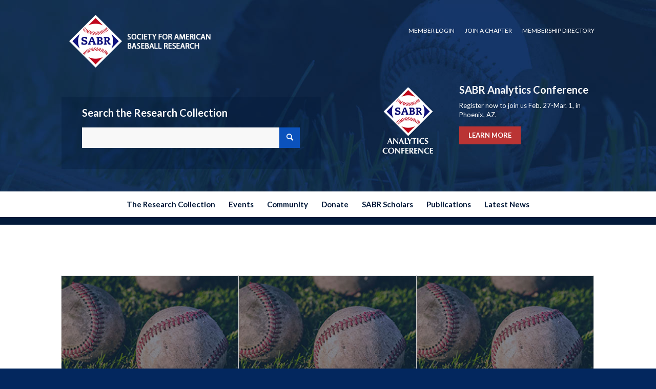

--- FILE ---
content_type: text/html; charset=UTF-8
request_url: https://sabr.org/journal_archive/articles-1976-brj5/
body_size: 20209
content:
<!DOCTYPE html>
<html lang="en-US" class="html_stretched responsive av-preloader-disabled  html_header_top html_logo_center html_bottom_nav_header html_menu_right html_custom html_header_sticky_disabled html_header_shrinking_disabled html_header_topbar_active html_mobile_menu_phone html_header_searchicon_disabled html_content_align_center html_header_unstick_top_disabled html_header_stretch_disabled html_minimal_header html_av-submenu-hidden html_av-submenu-display-click html_av-overlay-side html_av-overlay-side-classic html_av-submenu-noclone html_entry_id_11943 av-cookies-no-cookie-consent av-no-preview av-default-lightbox html_text_menu_active av-mobile-menu-switch-default">
<head>
<meta charset="UTF-8" />
<meta name="robots" content="noindex, follow" />


<!-- mobile setting -->
<meta name="viewport" content="width=device-width, initial-scale=1">

<!-- Scripts/CSS and wp_head hook -->
<title>Articles.1976-BRJ5 &#8211; Society for American Baseball Research</title>
<meta name='robots' content='max-image-preview:large' />
<link rel="alternate" type="application/rss+xml" title="Society for American Baseball Research &raquo; Feed" href="https://sabr.org/feed/" />
<link rel="alternate" type="application/rss+xml" title="Society for American Baseball Research &raquo; Comments Feed" href="https://sabr.org/comments/feed/" />
<link rel="alternate" type="application/rss+xml" title="Society for American Baseball Research &raquo; Articles.1976-BRJ5 Journal category Feed" href="https://sabr.org/journal_archive/articles-1976-brj5/feed/" />

<!-- google webfont font replacement -->

			<script type='text/javascript'>

				(function() {

					/*	check if webfonts are disabled by user setting via cookie - or user must opt in.	*/
					var html = document.getElementsByTagName('html')[0];
					var cookie_check = html.className.indexOf('av-cookies-needs-opt-in') >= 0 || html.className.indexOf('av-cookies-can-opt-out') >= 0;
					var allow_continue = true;
					var silent_accept_cookie = html.className.indexOf('av-cookies-user-silent-accept') >= 0;

					if( cookie_check && ! silent_accept_cookie )
					{
						if( ! document.cookie.match(/aviaCookieConsent/) || html.className.indexOf('av-cookies-session-refused') >= 0 )
						{
							allow_continue = false;
						}
						else
						{
							if( ! document.cookie.match(/aviaPrivacyRefuseCookiesHideBar/) )
							{
								allow_continue = false;
							}
							else if( ! document.cookie.match(/aviaPrivacyEssentialCookiesEnabled/) )
							{
								allow_continue = false;
							}
							else if( document.cookie.match(/aviaPrivacyGoogleWebfontsDisabled/) )
							{
								allow_continue = false;
							}
						}
					}

					if( allow_continue )
					{
						var f = document.createElement('link');

						f.type 	= 'text/css';
						f.rel 	= 'stylesheet';
						f.href 	= 'https://fonts.googleapis.com/css?family=Lato:300,400,700&display=auto';
						f.id 	= 'avia-google-webfont';

						document.getElementsByTagName('head')[0].appendChild(f);
					}
				})();

			</script>
			<style id='wp-img-auto-sizes-contain-inline-css' type='text/css'>
img:is([sizes=auto i],[sizes^="auto," i]){contain-intrinsic-size:3000px 1500px}
/*# sourceURL=wp-img-auto-sizes-contain-inline-css */
</style>
<link rel='stylesheet' id='avia-grid-css' href='https://sabrweb.b-cdn.net/wp-content/themes/enfold/css/grid.css?ver=7.1.3' type='text/css' media='all' />
<link rel='stylesheet' id='avia-base-css' href='https://sabrweb.b-cdn.net/wp-content/themes/enfold/css/base.css?ver=7.1.3' type='text/css' media='all' />
<link rel='stylesheet' id='avia-layout-css' href='https://sabrweb.b-cdn.net/wp-content/themes/enfold/css/layout.css?ver=7.1.3' type='text/css' media='all' />
<link rel='stylesheet' id='avia-module-audioplayer-css' href='https://sabrweb.b-cdn.net/wp-content/themes/enfold/config-templatebuilder/avia-shortcodes/audio-player/audio-player.css?ver=7.1.3' type='text/css' media='all' />
<link rel='stylesheet' id='avia-module-blog-css' href='https://sabrweb.b-cdn.net/wp-content/themes/enfold/config-templatebuilder/avia-shortcodes/blog/blog.css?ver=7.1.3' type='text/css' media='all' />
<link rel='stylesheet' id='avia-module-postslider-css' href='https://sabrweb.b-cdn.net/wp-content/themes/enfold/config-templatebuilder/avia-shortcodes/postslider/postslider.css?ver=7.1.3' type='text/css' media='all' />
<link rel='stylesheet' id='avia-module-button-css' href='https://sabrweb.b-cdn.net/wp-content/themes/enfold/config-templatebuilder/avia-shortcodes/buttons/buttons.css?ver=7.1.3' type='text/css' media='all' />
<link rel='stylesheet' id='avia-module-buttonrow-css' href='https://sabrweb.b-cdn.net/wp-content/themes/enfold/config-templatebuilder/avia-shortcodes/buttonrow/buttonrow.css?ver=7.1.3' type='text/css' media='all' />
<link rel='stylesheet' id='avia-module-button-fullwidth-css' href='https://sabrweb.b-cdn.net/wp-content/themes/enfold/config-templatebuilder/avia-shortcodes/buttons_fullwidth/buttons_fullwidth.css?ver=7.1.3' type='text/css' media='all' />
<link rel='stylesheet' id='avia-module-catalogue-css' href='https://sabrweb.b-cdn.net/wp-content/themes/enfold/config-templatebuilder/avia-shortcodes/catalogue/catalogue.css?ver=7.1.3' type='text/css' media='all' />
<link rel='stylesheet' id='avia-module-comments-css' href='https://sabrweb.b-cdn.net/wp-content/themes/enfold/config-templatebuilder/avia-shortcodes/comments/comments.css?ver=7.1.3' type='text/css' media='all' />
<link rel='stylesheet' id='avia-module-contact-css' href='https://sabrweb.b-cdn.net/wp-content/themes/enfold/config-templatebuilder/avia-shortcodes/contact/contact.css?ver=7.1.3' type='text/css' media='all' />
<link rel='stylesheet' id='avia-module-slideshow-css' href='https://sabrweb.b-cdn.net/wp-content/themes/enfold/config-templatebuilder/avia-shortcodes/slideshow/slideshow.css?ver=7.1.3' type='text/css' media='all' />
<link rel='stylesheet' id='avia-module-slideshow-contentpartner-css' href='https://sabrweb.b-cdn.net/wp-content/themes/enfold/config-templatebuilder/avia-shortcodes/contentslider/contentslider.css?ver=7.1.3' type='text/css' media='all' />
<link rel='stylesheet' id='avia-module-countdown-css' href='https://sabrweb.b-cdn.net/wp-content/themes/enfold/config-templatebuilder/avia-shortcodes/countdown/countdown.css?ver=7.1.3' type='text/css' media='all' />
<link rel='stylesheet' id='avia-module-dynamic-field-css' href='https://sabrweb.b-cdn.net/wp-content/themes/enfold/config-templatebuilder/avia-shortcodes/dynamic_field/dynamic_field.css?ver=7.1.3' type='text/css' media='all' />
<link rel='stylesheet' id='avia-module-gallery-css' href='https://sabrweb.b-cdn.net/wp-content/themes/enfold/config-templatebuilder/avia-shortcodes/gallery/gallery.css?ver=7.1.3' type='text/css' media='all' />
<link rel='stylesheet' id='avia-module-gallery-hor-css' href='https://sabrweb.b-cdn.net/wp-content/themes/enfold/config-templatebuilder/avia-shortcodes/gallery_horizontal/gallery_horizontal.css?ver=7.1.3' type='text/css' media='all' />
<link rel='stylesheet' id='avia-module-maps-css' href='https://sabrweb.b-cdn.net/wp-content/themes/enfold/config-templatebuilder/avia-shortcodes/google_maps/google_maps.css?ver=7.1.3' type='text/css' media='all' />
<link rel='stylesheet' id='avia-module-gridrow-css' href='https://sabrweb.b-cdn.net/wp-content/themes/enfold/config-templatebuilder/avia-shortcodes/grid_row/grid_row.css?ver=7.1.3' type='text/css' media='all' />
<link rel='stylesheet' id='avia-module-heading-css' href='https://sabrweb.b-cdn.net/wp-content/themes/enfold/config-templatebuilder/avia-shortcodes/heading/heading.css?ver=7.1.3' type='text/css' media='all' />
<link rel='stylesheet' id='avia-module-rotator-css' href='https://sabrweb.b-cdn.net/wp-content/themes/enfold/config-templatebuilder/avia-shortcodes/headline_rotator/headline_rotator.css?ver=7.1.3' type='text/css' media='all' />
<link rel='stylesheet' id='avia-module-hr-css' href='https://sabrweb.b-cdn.net/wp-content/themes/enfold/config-templatebuilder/avia-shortcodes/hr/hr.css?ver=7.1.3' type='text/css' media='all' />
<link rel='stylesheet' id='avia-module-icon-css' href='https://sabrweb.b-cdn.net/wp-content/themes/enfold/config-templatebuilder/avia-shortcodes/icon/icon.css?ver=7.1.3' type='text/css' media='all' />
<link rel='stylesheet' id='avia-module-icon-circles-css' href='https://sabrweb.b-cdn.net/wp-content/themes/enfold/config-templatebuilder/avia-shortcodes/icon_circles/icon_circles.css?ver=7.1.3' type='text/css' media='all' />
<link rel='stylesheet' id='avia-module-iconbox-css' href='https://sabrweb.b-cdn.net/wp-content/themes/enfold/config-templatebuilder/avia-shortcodes/iconbox/iconbox.css?ver=7.1.3' type='text/css' media='all' />
<link rel='stylesheet' id='avia-module-icongrid-css' href='https://sabrweb.b-cdn.net/wp-content/themes/enfold/config-templatebuilder/avia-shortcodes/icongrid/icongrid.css?ver=7.1.3' type='text/css' media='all' />
<link rel='stylesheet' id='avia-module-iconlist-css' href='https://sabrweb.b-cdn.net/wp-content/themes/enfold/config-templatebuilder/avia-shortcodes/iconlist/iconlist.css?ver=7.1.3' type='text/css' media='all' />
<link rel='stylesheet' id='avia-module-image-css' href='https://sabrweb.b-cdn.net/wp-content/themes/enfold/config-templatebuilder/avia-shortcodes/image/image.css?ver=7.1.3' type='text/css' media='all' />
<link rel='stylesheet' id='avia-module-image-diff-css' href='https://sabrweb.b-cdn.net/wp-content/themes/enfold/config-templatebuilder/avia-shortcodes/image_diff/image_diff.css?ver=7.1.3' type='text/css' media='all' />
<link rel='stylesheet' id='avia-module-hotspot-css' href='https://sabrweb.b-cdn.net/wp-content/themes/enfold/config-templatebuilder/avia-shortcodes/image_hotspots/image_hotspots.css?ver=7.1.3' type='text/css' media='all' />
<link rel='stylesheet' id='avia-module-sc-lottie-animation-css' href='https://sabrweb.b-cdn.net/wp-content/themes/enfold/config-templatebuilder/avia-shortcodes/lottie_animation/lottie_animation.css?ver=7.1.3' type='text/css' media='all' />
<link rel='stylesheet' id='avia-module-magazine-css' href='https://sabrweb.b-cdn.net/wp-content/themes/enfold/config-templatebuilder/avia-shortcodes/magazine/magazine.css?ver=7.1.3' type='text/css' media='all' />
<link rel='stylesheet' id='avia-module-masonry-css' href='https://sabrweb.b-cdn.net/wp-content/themes/enfold/config-templatebuilder/avia-shortcodes/masonry_entries/masonry_entries.css?ver=7.1.3' type='text/css' media='all' />
<link rel='stylesheet' id='avia-siteloader-css' href='https://sabrweb.b-cdn.net/wp-content/themes/enfold/css/avia-snippet-site-preloader.css?ver=7.1.3' type='text/css' media='all' />
<link rel='stylesheet' id='avia-module-menu-css' href='https://sabrweb.b-cdn.net/wp-content/themes/enfold/config-templatebuilder/avia-shortcodes/menu/menu.css?ver=7.1.3' type='text/css' media='all' />
<link rel='stylesheet' id='avia-module-notification-css' href='https://sabrweb.b-cdn.net/wp-content/themes/enfold/config-templatebuilder/avia-shortcodes/notification/notification.css?ver=7.1.3' type='text/css' media='all' />
<link rel='stylesheet' id='avia-module-numbers-css' href='https://sabrweb.b-cdn.net/wp-content/themes/enfold/config-templatebuilder/avia-shortcodes/numbers/numbers.css?ver=7.1.3' type='text/css' media='all' />
<link rel='stylesheet' id='avia-module-portfolio-css' href='https://sabrweb.b-cdn.net/wp-content/themes/enfold/config-templatebuilder/avia-shortcodes/portfolio/portfolio.css?ver=7.1.3' type='text/css' media='all' />
<link rel='stylesheet' id='avia-module-post-metadata-css' href='https://sabrweb.b-cdn.net/wp-content/themes/enfold/config-templatebuilder/avia-shortcodes/post_metadata/post_metadata.css?ver=7.1.3' type='text/css' media='all' />
<link rel='stylesheet' id='avia-module-progress-bar-css' href='https://sabrweb.b-cdn.net/wp-content/themes/enfold/config-templatebuilder/avia-shortcodes/progressbar/progressbar.css?ver=7.1.3' type='text/css' media='all' />
<link rel='stylesheet' id='avia-module-promobox-css' href='https://sabrweb.b-cdn.net/wp-content/themes/enfold/config-templatebuilder/avia-shortcodes/promobox/promobox.css?ver=7.1.3' type='text/css' media='all' />
<link rel='stylesheet' id='avia-sc-search-css' href='https://sabrweb.b-cdn.net/wp-content/themes/enfold/config-templatebuilder/avia-shortcodes/search/search.css?ver=7.1.3' type='text/css' media='all' />
<link rel='stylesheet' id='avia-module-slideshow-accordion-css' href='https://sabrweb.b-cdn.net/wp-content/themes/enfold/config-templatebuilder/avia-shortcodes/slideshow_accordion/slideshow_accordion.css?ver=7.1.3' type='text/css' media='all' />
<link rel='stylesheet' id='avia-module-slideshow-feature-image-css' href='https://sabrweb.b-cdn.net/wp-content/themes/enfold/config-templatebuilder/avia-shortcodes/slideshow_feature_image/slideshow_feature_image.css?ver=7.1.3' type='text/css' media='all' />
<link rel='stylesheet' id='avia-module-slideshow-fullsize-css' href='https://sabrweb.b-cdn.net/wp-content/themes/enfold/config-templatebuilder/avia-shortcodes/slideshow_fullsize/slideshow_fullsize.css?ver=7.1.3' type='text/css' media='all' />
<link rel='stylesheet' id='avia-module-slideshow-fullscreen-css' href='https://sabrweb.b-cdn.net/wp-content/themes/enfold/config-templatebuilder/avia-shortcodes/slideshow_fullscreen/slideshow_fullscreen.css?ver=7.1.3' type='text/css' media='all' />
<link rel='stylesheet' id='avia-module-slideshow-ls-css' href='https://sabrweb.b-cdn.net/wp-content/themes/enfold/config-templatebuilder/avia-shortcodes/slideshow_layerslider/slideshow_layerslider.css?ver=7.1.3' type='text/css' media='all' />
<link rel='stylesheet' id='avia-module-social-css' href='https://sabrweb.b-cdn.net/wp-content/themes/enfold/config-templatebuilder/avia-shortcodes/social_share/social_share.css?ver=7.1.3' type='text/css' media='all' />
<link rel='stylesheet' id='avia-module-tabsection-css' href='https://sabrweb.b-cdn.net/wp-content/themes/enfold/config-templatebuilder/avia-shortcodes/tab_section/tab_section.css?ver=7.1.3' type='text/css' media='all' />
<link rel='stylesheet' id='avia-module-table-css' href='https://sabrweb.b-cdn.net/wp-content/themes/enfold/config-templatebuilder/avia-shortcodes/table/table.css?ver=7.1.3' type='text/css' media='all' />
<link rel='stylesheet' id='avia-module-tabs-css' href='https://sabrweb.b-cdn.net/wp-content/themes/enfold/config-templatebuilder/avia-shortcodes/tabs/tabs.css?ver=7.1.3' type='text/css' media='all' />
<link rel='stylesheet' id='avia-module-team-css' href='https://sabrweb.b-cdn.net/wp-content/themes/enfold/config-templatebuilder/avia-shortcodes/team/team.css?ver=7.1.3' type='text/css' media='all' />
<link rel='stylesheet' id='avia-module-testimonials-css' href='https://sabrweb.b-cdn.net/wp-content/themes/enfold/config-templatebuilder/avia-shortcodes/testimonials/testimonials.css?ver=7.1.3' type='text/css' media='all' />
<link rel='stylesheet' id='avia-module-timeline-css' href='https://sabrweb.b-cdn.net/wp-content/themes/enfold/config-templatebuilder/avia-shortcodes/timeline/timeline.css?ver=7.1.3' type='text/css' media='all' />
<link rel='stylesheet' id='avia-module-toggles-css' href='https://sabrweb.b-cdn.net/wp-content/themes/enfold/config-templatebuilder/avia-shortcodes/toggles/toggles.css?ver=7.1.3' type='text/css' media='all' />
<link rel='stylesheet' id='avia-module-video-css' href='https://sabrweb.b-cdn.net/wp-content/themes/enfold/config-templatebuilder/avia-shortcodes/video/video.css?ver=7.1.3' type='text/css' media='all' />
<style id='wp-emoji-styles-inline-css' type='text/css'>

	img.wp-smiley, img.emoji {
		display: inline !important;
		border: none !important;
		box-shadow: none !important;
		height: 1em !important;
		width: 1em !important;
		margin: 0 0.07em !important;
		vertical-align: -0.1em !important;
		background: none !important;
		padding: 0 !important;
	}
/*# sourceURL=wp-emoji-styles-inline-css */
</style>
<link rel='stylesheet' id='wp-block-library-css' href='https://sabrweb.b-cdn.net/wp-includes/css/dist/block-library/style.min.css?ver=6.9' type='text/css' media='all' />
<style id='global-styles-inline-css' type='text/css'>
:root{--wp--preset--aspect-ratio--square: 1;--wp--preset--aspect-ratio--4-3: 4/3;--wp--preset--aspect-ratio--3-4: 3/4;--wp--preset--aspect-ratio--3-2: 3/2;--wp--preset--aspect-ratio--2-3: 2/3;--wp--preset--aspect-ratio--16-9: 16/9;--wp--preset--aspect-ratio--9-16: 9/16;--wp--preset--color--black: #000000;--wp--preset--color--cyan-bluish-gray: #abb8c3;--wp--preset--color--white: #ffffff;--wp--preset--color--pale-pink: #f78da7;--wp--preset--color--vivid-red: #cf2e2e;--wp--preset--color--luminous-vivid-orange: #ff6900;--wp--preset--color--luminous-vivid-amber: #fcb900;--wp--preset--color--light-green-cyan: #7bdcb5;--wp--preset--color--vivid-green-cyan: #00d084;--wp--preset--color--pale-cyan-blue: #8ed1fc;--wp--preset--color--vivid-cyan-blue: #0693e3;--wp--preset--color--vivid-purple: #9b51e0;--wp--preset--color--metallic-red: #b02b2c;--wp--preset--color--maximum-yellow-red: #edae44;--wp--preset--color--yellow-sun: #eeee22;--wp--preset--color--palm-leaf: #83a846;--wp--preset--color--aero: #7bb0e7;--wp--preset--color--old-lavender: #745f7e;--wp--preset--color--steel-teal: #5f8789;--wp--preset--color--raspberry-pink: #d65799;--wp--preset--color--medium-turquoise: #4ecac2;--wp--preset--gradient--vivid-cyan-blue-to-vivid-purple: linear-gradient(135deg,rgb(6,147,227) 0%,rgb(155,81,224) 100%);--wp--preset--gradient--light-green-cyan-to-vivid-green-cyan: linear-gradient(135deg,rgb(122,220,180) 0%,rgb(0,208,130) 100%);--wp--preset--gradient--luminous-vivid-amber-to-luminous-vivid-orange: linear-gradient(135deg,rgb(252,185,0) 0%,rgb(255,105,0) 100%);--wp--preset--gradient--luminous-vivid-orange-to-vivid-red: linear-gradient(135deg,rgb(255,105,0) 0%,rgb(207,46,46) 100%);--wp--preset--gradient--very-light-gray-to-cyan-bluish-gray: linear-gradient(135deg,rgb(238,238,238) 0%,rgb(169,184,195) 100%);--wp--preset--gradient--cool-to-warm-spectrum: linear-gradient(135deg,rgb(74,234,220) 0%,rgb(151,120,209) 20%,rgb(207,42,186) 40%,rgb(238,44,130) 60%,rgb(251,105,98) 80%,rgb(254,248,76) 100%);--wp--preset--gradient--blush-light-purple: linear-gradient(135deg,rgb(255,206,236) 0%,rgb(152,150,240) 100%);--wp--preset--gradient--blush-bordeaux: linear-gradient(135deg,rgb(254,205,165) 0%,rgb(254,45,45) 50%,rgb(107,0,62) 100%);--wp--preset--gradient--luminous-dusk: linear-gradient(135deg,rgb(255,203,112) 0%,rgb(199,81,192) 50%,rgb(65,88,208) 100%);--wp--preset--gradient--pale-ocean: linear-gradient(135deg,rgb(255,245,203) 0%,rgb(182,227,212) 50%,rgb(51,167,181) 100%);--wp--preset--gradient--electric-grass: linear-gradient(135deg,rgb(202,248,128) 0%,rgb(113,206,126) 100%);--wp--preset--gradient--midnight: linear-gradient(135deg,rgb(2,3,129) 0%,rgb(40,116,252) 100%);--wp--preset--font-size--small: 1rem;--wp--preset--font-size--medium: 1.125rem;--wp--preset--font-size--large: 1.75rem;--wp--preset--font-size--x-large: clamp(1.75rem, 3vw, 2.25rem);--wp--preset--spacing--20: 0.44rem;--wp--preset--spacing--30: 0.67rem;--wp--preset--spacing--40: 1rem;--wp--preset--spacing--50: 1.5rem;--wp--preset--spacing--60: 2.25rem;--wp--preset--spacing--70: 3.38rem;--wp--preset--spacing--80: 5.06rem;--wp--preset--shadow--natural: 6px 6px 9px rgba(0, 0, 0, 0.2);--wp--preset--shadow--deep: 12px 12px 50px rgba(0, 0, 0, 0.4);--wp--preset--shadow--sharp: 6px 6px 0px rgba(0, 0, 0, 0.2);--wp--preset--shadow--outlined: 6px 6px 0px -3px rgb(255, 255, 255), 6px 6px rgb(0, 0, 0);--wp--preset--shadow--crisp: 6px 6px 0px rgb(0, 0, 0);}:root { --wp--style--global--content-size: 800px;--wp--style--global--wide-size: 1130px; }:where(body) { margin: 0; }.wp-site-blocks > .alignleft { float: left; margin-right: 2em; }.wp-site-blocks > .alignright { float: right; margin-left: 2em; }.wp-site-blocks > .aligncenter { justify-content: center; margin-left: auto; margin-right: auto; }:where(.is-layout-flex){gap: 0.5em;}:where(.is-layout-grid){gap: 0.5em;}.is-layout-flow > .alignleft{float: left;margin-inline-start: 0;margin-inline-end: 2em;}.is-layout-flow > .alignright{float: right;margin-inline-start: 2em;margin-inline-end: 0;}.is-layout-flow > .aligncenter{margin-left: auto !important;margin-right: auto !important;}.is-layout-constrained > .alignleft{float: left;margin-inline-start: 0;margin-inline-end: 2em;}.is-layout-constrained > .alignright{float: right;margin-inline-start: 2em;margin-inline-end: 0;}.is-layout-constrained > .aligncenter{margin-left: auto !important;margin-right: auto !important;}.is-layout-constrained > :where(:not(.alignleft):not(.alignright):not(.alignfull)){max-width: var(--wp--style--global--content-size);margin-left: auto !important;margin-right: auto !important;}.is-layout-constrained > .alignwide{max-width: var(--wp--style--global--wide-size);}body .is-layout-flex{display: flex;}.is-layout-flex{flex-wrap: wrap;align-items: center;}.is-layout-flex > :is(*, div){margin: 0;}body .is-layout-grid{display: grid;}.is-layout-grid > :is(*, div){margin: 0;}body{padding-top: 0px;padding-right: 0px;padding-bottom: 0px;padding-left: 0px;}a:where(:not(.wp-element-button)){text-decoration: underline;}:root :where(.wp-element-button, .wp-block-button__link){background-color: #32373c;border-width: 0;color: #fff;font-family: inherit;font-size: inherit;font-style: inherit;font-weight: inherit;letter-spacing: inherit;line-height: inherit;padding-top: calc(0.667em + 2px);padding-right: calc(1.333em + 2px);padding-bottom: calc(0.667em + 2px);padding-left: calc(1.333em + 2px);text-decoration: none;text-transform: inherit;}.has-black-color{color: var(--wp--preset--color--black) !important;}.has-cyan-bluish-gray-color{color: var(--wp--preset--color--cyan-bluish-gray) !important;}.has-white-color{color: var(--wp--preset--color--white) !important;}.has-pale-pink-color{color: var(--wp--preset--color--pale-pink) !important;}.has-vivid-red-color{color: var(--wp--preset--color--vivid-red) !important;}.has-luminous-vivid-orange-color{color: var(--wp--preset--color--luminous-vivid-orange) !important;}.has-luminous-vivid-amber-color{color: var(--wp--preset--color--luminous-vivid-amber) !important;}.has-light-green-cyan-color{color: var(--wp--preset--color--light-green-cyan) !important;}.has-vivid-green-cyan-color{color: var(--wp--preset--color--vivid-green-cyan) !important;}.has-pale-cyan-blue-color{color: var(--wp--preset--color--pale-cyan-blue) !important;}.has-vivid-cyan-blue-color{color: var(--wp--preset--color--vivid-cyan-blue) !important;}.has-vivid-purple-color{color: var(--wp--preset--color--vivid-purple) !important;}.has-metallic-red-color{color: var(--wp--preset--color--metallic-red) !important;}.has-maximum-yellow-red-color{color: var(--wp--preset--color--maximum-yellow-red) !important;}.has-yellow-sun-color{color: var(--wp--preset--color--yellow-sun) !important;}.has-palm-leaf-color{color: var(--wp--preset--color--palm-leaf) !important;}.has-aero-color{color: var(--wp--preset--color--aero) !important;}.has-old-lavender-color{color: var(--wp--preset--color--old-lavender) !important;}.has-steel-teal-color{color: var(--wp--preset--color--steel-teal) !important;}.has-raspberry-pink-color{color: var(--wp--preset--color--raspberry-pink) !important;}.has-medium-turquoise-color{color: var(--wp--preset--color--medium-turquoise) !important;}.has-black-background-color{background-color: var(--wp--preset--color--black) !important;}.has-cyan-bluish-gray-background-color{background-color: var(--wp--preset--color--cyan-bluish-gray) !important;}.has-white-background-color{background-color: var(--wp--preset--color--white) !important;}.has-pale-pink-background-color{background-color: var(--wp--preset--color--pale-pink) !important;}.has-vivid-red-background-color{background-color: var(--wp--preset--color--vivid-red) !important;}.has-luminous-vivid-orange-background-color{background-color: var(--wp--preset--color--luminous-vivid-orange) !important;}.has-luminous-vivid-amber-background-color{background-color: var(--wp--preset--color--luminous-vivid-amber) !important;}.has-light-green-cyan-background-color{background-color: var(--wp--preset--color--light-green-cyan) !important;}.has-vivid-green-cyan-background-color{background-color: var(--wp--preset--color--vivid-green-cyan) !important;}.has-pale-cyan-blue-background-color{background-color: var(--wp--preset--color--pale-cyan-blue) !important;}.has-vivid-cyan-blue-background-color{background-color: var(--wp--preset--color--vivid-cyan-blue) !important;}.has-vivid-purple-background-color{background-color: var(--wp--preset--color--vivid-purple) !important;}.has-metallic-red-background-color{background-color: var(--wp--preset--color--metallic-red) !important;}.has-maximum-yellow-red-background-color{background-color: var(--wp--preset--color--maximum-yellow-red) !important;}.has-yellow-sun-background-color{background-color: var(--wp--preset--color--yellow-sun) !important;}.has-palm-leaf-background-color{background-color: var(--wp--preset--color--palm-leaf) !important;}.has-aero-background-color{background-color: var(--wp--preset--color--aero) !important;}.has-old-lavender-background-color{background-color: var(--wp--preset--color--old-lavender) !important;}.has-steel-teal-background-color{background-color: var(--wp--preset--color--steel-teal) !important;}.has-raspberry-pink-background-color{background-color: var(--wp--preset--color--raspberry-pink) !important;}.has-medium-turquoise-background-color{background-color: var(--wp--preset--color--medium-turquoise) !important;}.has-black-border-color{border-color: var(--wp--preset--color--black) !important;}.has-cyan-bluish-gray-border-color{border-color: var(--wp--preset--color--cyan-bluish-gray) !important;}.has-white-border-color{border-color: var(--wp--preset--color--white) !important;}.has-pale-pink-border-color{border-color: var(--wp--preset--color--pale-pink) !important;}.has-vivid-red-border-color{border-color: var(--wp--preset--color--vivid-red) !important;}.has-luminous-vivid-orange-border-color{border-color: var(--wp--preset--color--luminous-vivid-orange) !important;}.has-luminous-vivid-amber-border-color{border-color: var(--wp--preset--color--luminous-vivid-amber) !important;}.has-light-green-cyan-border-color{border-color: var(--wp--preset--color--light-green-cyan) !important;}.has-vivid-green-cyan-border-color{border-color: var(--wp--preset--color--vivid-green-cyan) !important;}.has-pale-cyan-blue-border-color{border-color: var(--wp--preset--color--pale-cyan-blue) !important;}.has-vivid-cyan-blue-border-color{border-color: var(--wp--preset--color--vivid-cyan-blue) !important;}.has-vivid-purple-border-color{border-color: var(--wp--preset--color--vivid-purple) !important;}.has-metallic-red-border-color{border-color: var(--wp--preset--color--metallic-red) !important;}.has-maximum-yellow-red-border-color{border-color: var(--wp--preset--color--maximum-yellow-red) !important;}.has-yellow-sun-border-color{border-color: var(--wp--preset--color--yellow-sun) !important;}.has-palm-leaf-border-color{border-color: var(--wp--preset--color--palm-leaf) !important;}.has-aero-border-color{border-color: var(--wp--preset--color--aero) !important;}.has-old-lavender-border-color{border-color: var(--wp--preset--color--old-lavender) !important;}.has-steel-teal-border-color{border-color: var(--wp--preset--color--steel-teal) !important;}.has-raspberry-pink-border-color{border-color: var(--wp--preset--color--raspberry-pink) !important;}.has-medium-turquoise-border-color{border-color: var(--wp--preset--color--medium-turquoise) !important;}.has-vivid-cyan-blue-to-vivid-purple-gradient-background{background: var(--wp--preset--gradient--vivid-cyan-blue-to-vivid-purple) !important;}.has-light-green-cyan-to-vivid-green-cyan-gradient-background{background: var(--wp--preset--gradient--light-green-cyan-to-vivid-green-cyan) !important;}.has-luminous-vivid-amber-to-luminous-vivid-orange-gradient-background{background: var(--wp--preset--gradient--luminous-vivid-amber-to-luminous-vivid-orange) !important;}.has-luminous-vivid-orange-to-vivid-red-gradient-background{background: var(--wp--preset--gradient--luminous-vivid-orange-to-vivid-red) !important;}.has-very-light-gray-to-cyan-bluish-gray-gradient-background{background: var(--wp--preset--gradient--very-light-gray-to-cyan-bluish-gray) !important;}.has-cool-to-warm-spectrum-gradient-background{background: var(--wp--preset--gradient--cool-to-warm-spectrum) !important;}.has-blush-light-purple-gradient-background{background: var(--wp--preset--gradient--blush-light-purple) !important;}.has-blush-bordeaux-gradient-background{background: var(--wp--preset--gradient--blush-bordeaux) !important;}.has-luminous-dusk-gradient-background{background: var(--wp--preset--gradient--luminous-dusk) !important;}.has-pale-ocean-gradient-background{background: var(--wp--preset--gradient--pale-ocean) !important;}.has-electric-grass-gradient-background{background: var(--wp--preset--gradient--electric-grass) !important;}.has-midnight-gradient-background{background: var(--wp--preset--gradient--midnight) !important;}.has-small-font-size{font-size: var(--wp--preset--font-size--small) !important;}.has-medium-font-size{font-size: var(--wp--preset--font-size--medium) !important;}.has-large-font-size{font-size: var(--wp--preset--font-size--large) !important;}.has-x-large-font-size{font-size: var(--wp--preset--font-size--x-large) !important;}
/*# sourceURL=global-styles-inline-css */
</style>

<link rel='stylesheet' id='mediaelement-css' href='https://sabrweb.b-cdn.net/wp-includes/js/mediaelement/mediaelementplayer-legacy.min.css?ver=4.2.17' type='text/css' media='all' />
<link rel='stylesheet' id='wp-mediaelement-css' href='https://sabrweb.b-cdn.net/wp-includes/js/mediaelement/wp-mediaelement.min.css?ver=6.9' type='text/css' media='all' />
<link rel='stylesheet' id='view_editor_gutenberg_frontend_assets-css' href='https://sabrweb.b-cdn.net/wp-content/plugins/wp-views/public/css/views-frontend.css?ver=3.6.21' type='text/css' media='all' />
<style id='view_editor_gutenberg_frontend_assets-inline-css' type='text/css'>
.wpv-sort-list-dropdown.wpv-sort-list-dropdown-style-default > span.wpv-sort-list,.wpv-sort-list-dropdown.wpv-sort-list-dropdown-style-default .wpv-sort-list-item {border-color: #cdcdcd;}.wpv-sort-list-dropdown.wpv-sort-list-dropdown-style-default .wpv-sort-list-item a {color: #444;background-color: #fff;}.wpv-sort-list-dropdown.wpv-sort-list-dropdown-style-default a:hover,.wpv-sort-list-dropdown.wpv-sort-list-dropdown-style-default a:focus {color: #000;background-color: #eee;}.wpv-sort-list-dropdown.wpv-sort-list-dropdown-style-default .wpv-sort-list-item.wpv-sort-list-current a {color: #000;background-color: #eee;}
.wpv-sort-list-dropdown.wpv-sort-list-dropdown-style-default > span.wpv-sort-list,.wpv-sort-list-dropdown.wpv-sort-list-dropdown-style-default .wpv-sort-list-item {border-color: #cdcdcd;}.wpv-sort-list-dropdown.wpv-sort-list-dropdown-style-default .wpv-sort-list-item a {color: #444;background-color: #fff;}.wpv-sort-list-dropdown.wpv-sort-list-dropdown-style-default a:hover,.wpv-sort-list-dropdown.wpv-sort-list-dropdown-style-default a:focus {color: #000;background-color: #eee;}.wpv-sort-list-dropdown.wpv-sort-list-dropdown-style-default .wpv-sort-list-item.wpv-sort-list-current a {color: #000;background-color: #eee;}.wpv-sort-list-dropdown.wpv-sort-list-dropdown-style-grey > span.wpv-sort-list,.wpv-sort-list-dropdown.wpv-sort-list-dropdown-style-grey .wpv-sort-list-item {border-color: #cdcdcd;}.wpv-sort-list-dropdown.wpv-sort-list-dropdown-style-grey .wpv-sort-list-item a {color: #444;background-color: #eeeeee;}.wpv-sort-list-dropdown.wpv-sort-list-dropdown-style-grey a:hover,.wpv-sort-list-dropdown.wpv-sort-list-dropdown-style-grey a:focus {color: #000;background-color: #e5e5e5;}.wpv-sort-list-dropdown.wpv-sort-list-dropdown-style-grey .wpv-sort-list-item.wpv-sort-list-current a {color: #000;background-color: #e5e5e5;}
.wpv-sort-list-dropdown.wpv-sort-list-dropdown-style-default > span.wpv-sort-list,.wpv-sort-list-dropdown.wpv-sort-list-dropdown-style-default .wpv-sort-list-item {border-color: #cdcdcd;}.wpv-sort-list-dropdown.wpv-sort-list-dropdown-style-default .wpv-sort-list-item a {color: #444;background-color: #fff;}.wpv-sort-list-dropdown.wpv-sort-list-dropdown-style-default a:hover,.wpv-sort-list-dropdown.wpv-sort-list-dropdown-style-default a:focus {color: #000;background-color: #eee;}.wpv-sort-list-dropdown.wpv-sort-list-dropdown-style-default .wpv-sort-list-item.wpv-sort-list-current a {color: #000;background-color: #eee;}.wpv-sort-list-dropdown.wpv-sort-list-dropdown-style-grey > span.wpv-sort-list,.wpv-sort-list-dropdown.wpv-sort-list-dropdown-style-grey .wpv-sort-list-item {border-color: #cdcdcd;}.wpv-sort-list-dropdown.wpv-sort-list-dropdown-style-grey .wpv-sort-list-item a {color: #444;background-color: #eeeeee;}.wpv-sort-list-dropdown.wpv-sort-list-dropdown-style-grey a:hover,.wpv-sort-list-dropdown.wpv-sort-list-dropdown-style-grey a:focus {color: #000;background-color: #e5e5e5;}.wpv-sort-list-dropdown.wpv-sort-list-dropdown-style-grey .wpv-sort-list-item.wpv-sort-list-current a {color: #000;background-color: #e5e5e5;}.wpv-sort-list-dropdown.wpv-sort-list-dropdown-style-blue > span.wpv-sort-list,.wpv-sort-list-dropdown.wpv-sort-list-dropdown-style-blue .wpv-sort-list-item {border-color: #0099cc;}.wpv-sort-list-dropdown.wpv-sort-list-dropdown-style-blue .wpv-sort-list-item a {color: #444;background-color: #cbddeb;}.wpv-sort-list-dropdown.wpv-sort-list-dropdown-style-blue a:hover,.wpv-sort-list-dropdown.wpv-sort-list-dropdown-style-blue a:focus {color: #000;background-color: #95bedd;}.wpv-sort-list-dropdown.wpv-sort-list-dropdown-style-blue .wpv-sort-list-item.wpv-sort-list-current a {color: #000;background-color: #95bedd;}
/*# sourceURL=view_editor_gutenberg_frontend_assets-inline-css */
</style>
<link rel='stylesheet' id='ep_general_styles-css' href='https://sabrweb.b-cdn.net/wp-content/plugins/elasticpress/dist/css/general-styles.css?ver=66295efe92a630617c00' type='text/css' media='all' />
<link rel='stylesheet' id='child-css-css' href='https://sabrweb.b-cdn.net/wp-content/themes/enfold-child/style.css?ver=6.9' type='text/css' media='all' />
<link rel='stylesheet' id='avia-scs-css' href='https://sabrweb.b-cdn.net/wp-content/themes/enfold/css/shortcodes.css?ver=7.1.3' type='text/css' media='all' />
<link rel='stylesheet' id='avia-fold-unfold-css' href='https://sabrweb.b-cdn.net/wp-content/themes/enfold/css/avia-snippet-fold-unfold.css?ver=7.1.3' type='text/css' media='all' />
<link rel='stylesheet' id='avia-popup-css-css' href='https://sabrweb.b-cdn.net/wp-content/themes/enfold/js/aviapopup/magnific-popup.min.css?ver=7.1.3' type='text/css' media='screen' />
<link rel='stylesheet' id='avia-lightbox-css' href='https://sabrweb.b-cdn.net/wp-content/themes/enfold/css/avia-snippet-lightbox.css?ver=7.1.3' type='text/css' media='screen' />
<link rel='stylesheet' id='avia-widget-css-css' href='https://sabrweb.b-cdn.net/wp-content/themes/enfold/css/avia-snippet-widget.css?ver=7.1.3' type='text/css' media='screen' />
<link rel='stylesheet' id='avia-dynamic-css' href='https://sabrweb.b-cdn.net/wp-content/uploads/dynamic_avia/enfold_child.css?ver=693b1c67656d4' type='text/css' media='all' />
<link rel='stylesheet' id='avia-custom-css' href='https://sabrweb.b-cdn.net/wp-content/themes/enfold/css/custom.css?ver=7.1.3' type='text/css' media='all' />
<link rel='stylesheet' id='avia-style-css' href='https://sabrweb.b-cdn.net/wp-content/themes/enfold-child/style.css?ver=7.1.3' type='text/css' media='all' />
<script type="text/javascript" src="https://sabrweb.b-cdn.net/wp-content/plugins/wp-views/vendor/toolset/common-es/public/toolset-common-es-frontend.js?ver=175000" id="toolset-common-es-frontend-js"></script>
<script type="text/javascript" src="https://sabrweb.b-cdn.net/wp-includes/js/jquery/jquery.min.js?ver=3.7.1" id="jquery-core-js"></script>
<script type="text/javascript" src="https://sabrweb.b-cdn.net/wp-includes/js/jquery/jquery-migrate.min.js?ver=3.4.1" id="jquery-migrate-js"></script>
<script type="text/javascript" src="https://sabrweb.b-cdn.net/wp-content/themes/enfold/js/avia-js.js?ver=7.1.3" id="avia-js-js"></script>
<script type="text/javascript" src="https://sabrweb.b-cdn.net/wp-content/themes/enfold/js/avia-compat.js?ver=7.1.3" id="avia-compat-js"></script>
<link rel="https://api.w.org/" href="https://sabr.org/wp-json/" /><link rel="alternate" title="JSON" type="application/json" href="https://sabr.org/wp-json/wp/v2/journal_archive/1573" /><link rel="EditURI" type="application/rsd+xml" title="RSD" href="https://sabr.org/xmlrpc.php?rsd" />
<meta name="generator" content="WordPress 6.9" />

<link rel="icon" href="/_media/favicon.png" type="image/png">
<!--[if lt IE 9]><script src="https://sabrweb.b-cdn.net/wp-content/themes/enfold/js/html5shiv.js"></script><![endif]--><link rel="profile" href="https://gmpg.org/xfn/11" />
<link rel="alternate" type="application/rss+xml" title="Society for American Baseball Research RSS2 Feed" href="https://sabr.org/feed/" />
<link rel="pingback" href="https://sabr.org/xmlrpc.php" />

<style type='text/css' media='screen'>
 #top #header_main > .container, #top #header_main > .container .main_menu  .av-main-nav > li > a, #top #header_main #menu-item-shop .cart_dropdown_link{ height:300px; line-height: 300px; }
 .html_top_nav_header .av-logo-container{ height:300px;  }
 .html_header_top.html_header_sticky #top #wrap_all #main{ padding-top:380px; } 
</style>
 <script> window.addEventListener("load",function(){ var c={script:false,link:false}; function ls(s) { if(!['script','link'].includes(s)||c[s]){return;}c[s]=true; var d=document,f=d.getElementsByTagName(s)[0],j=d.createElement(s); if(s==='script'){j.async=true;j.src='https://sabrweb.b-cdn.net/wp-content/plugins/wp-views/vendor/toolset/blocks/public/js/frontend.js?v=1.6.17';}else{ j.rel='stylesheet';j.href='https://sabrweb.b-cdn.net/wp-content/plugins/wp-views/vendor/toolset/blocks/public/css/style.css?v=1.6.17';} f.parentNode.insertBefore(j, f); }; function ex(){ls('script');ls('link')} window.addEventListener("scroll", ex, {once: true}); if (('IntersectionObserver' in window) && ('IntersectionObserverEntry' in window) && ('intersectionRatio' in window.IntersectionObserverEntry.prototype)) { var i = 0, fb = document.querySelectorAll("[class^='tb-']"), o = new IntersectionObserver(es => { es.forEach(e => { o.unobserve(e.target); if (e.intersectionRatio > 0) { ex();o.disconnect();}else{ i++;if(fb.length>i){o.observe(fb[i])}} }) }); if (fb.length) { o.observe(fb[i]) } } }) </script>
	<noscript>
		<link rel="stylesheet" href="https://sabrweb.b-cdn.net/wp-content/plugins/wp-views/vendor/toolset/blocks/public/css/style.css">
	</noscript><style type="text/css">
		@font-face {font-family: 'entypo-fontello-enfold'; font-weight: normal; font-style: normal; font-display: auto;
		src: url('https://sabrweb.b-cdn.net/wp-content/themes/enfold/config-templatebuilder/avia-template-builder/assets/fonts/entypo-fontello-enfold/entypo-fontello-enfold.woff2') format('woff2'),
		url('https://sabrweb.b-cdn.net/wp-content/themes/enfold/config-templatebuilder/avia-template-builder/assets/fonts/entypo-fontello-enfold/entypo-fontello-enfold.woff') format('woff'),
		url('https://sabrweb.b-cdn.net/wp-content/themes/enfold/config-templatebuilder/avia-template-builder/assets/fonts/entypo-fontello-enfold/entypo-fontello-enfold.ttf') format('truetype'),
		url('https://sabr.org/wp-content/themes/enfold/config-templatebuilder/avia-template-builder/assets/fonts/entypo-fontello-enfold/entypo-fontello-enfold.svg#entypo-fontello-enfold') format('svg'),
		url('https://sabr.org/wp-content/themes/enfold/config-templatebuilder/avia-template-builder/assets/fonts/entypo-fontello-enfold/entypo-fontello-enfold.eot'),
		url('https://sabr.org/wp-content/themes/enfold/config-templatebuilder/avia-template-builder/assets/fonts/entypo-fontello-enfold/entypo-fontello-enfold.eot?#iefix') format('embedded-opentype');
		}

		#top .avia-font-entypo-fontello-enfold, body .avia-font-entypo-fontello-enfold, html body [data-av_iconfont='entypo-fontello-enfold']:before{ font-family: 'entypo-fontello-enfold'; }
		
		@font-face {font-family: 'entypo-fontello'; font-weight: normal; font-style: normal; font-display: auto;
		src: url('https://sabrweb.b-cdn.net/wp-content/themes/enfold/config-templatebuilder/avia-template-builder/assets/fonts/entypo-fontello/entypo-fontello.woff2') format('woff2'),
		url('https://sabrweb.b-cdn.net/wp-content/themes/enfold/config-templatebuilder/avia-template-builder/assets/fonts/entypo-fontello/entypo-fontello.woff') format('woff'),
		url('https://sabrweb.b-cdn.net/wp-content/themes/enfold/config-templatebuilder/avia-template-builder/assets/fonts/entypo-fontello/entypo-fontello.ttf') format('truetype'),
		url('https://sabr.org/wp-content/themes/enfold/config-templatebuilder/avia-template-builder/assets/fonts/entypo-fontello/entypo-fontello.svg#entypo-fontello') format('svg'),
		url('https://sabr.org/wp-content/themes/enfold/config-templatebuilder/avia-template-builder/assets/fonts/entypo-fontello/entypo-fontello.eot'),
		url('https://sabr.org/wp-content/themes/enfold/config-templatebuilder/avia-template-builder/assets/fonts/entypo-fontello/entypo-fontello.eot?#iefix') format('embedded-opentype');
		}

		#top .avia-font-entypo-fontello, body .avia-font-entypo-fontello, html body [data-av_iconfont='entypo-fontello']:before{ font-family: 'entypo-fontello'; }
		</style>

<!--
Debugging Info for Theme support: 

Theme: Enfold
Version: 7.1.3
Installed: enfold
AviaFramework Version: 5.6
AviaBuilder Version: 6.0
aviaElementManager Version: 1.0.1
- - - - - - - - - - -
ChildTheme: Enfold Child
ChildTheme Version: 1.0.0
ChildTheme Installed: enfold

- - - - - - - - - - -
ML:3072-PU:41-PLA:15
WP:6.9
Compress: CSS:disabled - JS:disabled
Updates: enabled - token has changed and not verified
PLAu:15
-->
</head>

<body id="top" class="archive tax-journal_archive term-articles-1976-brj5 term-1573 wp-theme-enfold wp-child-theme-enfold-child stretched rtl_columns av-curtain-numeric lato  avia-responsive-images-support" itemscope="itemscope" itemtype="https://schema.org/WebPage" >

	
	<div id='wrap_all'>

	
<header id='header' class='all_colors header_color dark_bg_color  av_header_top av_logo_center av_bottom_nav_header av_menu_right av_custom av_header_sticky_disabled av_header_shrinking_disabled av_header_stretch_disabled av_mobile_menu_phone av_header_searchicon_disabled av_header_unstick_top_disabled av_minimal_header av_alternate_logo_active av_header_border_disabled' aria-label="Header" data-av_shrink_factor='50' role="banner" itemscope="itemscope" itemtype="https://schema.org/WPHeader" >

		<div id='header_meta' class='container_wrap container_wrap_meta  av_secondary_right av_extra_header_active av_entry_id_11943'>

			      <div class='container'>
			      <nav class='sub_menu'  role="navigation" itemscope="itemscope" itemtype="https://schema.org/SiteNavigationElement" ><ul role="menu" class="menu" id="avia2-menu"><li role="menuitem" id="menu-item-17" class="menu-item menu-item-type-custom menu-item-object-custom menu-item-17"><a target="_blank" href="https://profile.sabr.org/">Member Login</a></li>
<li role="menuitem" id="menu-item-18" class="menu-item menu-item-type-custom menu-item-object-custom menu-item-18"><a href="/chapters">Join a Chapter</a></li>
<li role="menuitem" id="menu-item-20" class="menu-item menu-item-type-custom menu-item-object-custom menu-item-20"><a target="_blank" href="https://profile.sabr.org/search/">Membership Directory</a></li>
</ul></nav>			      </div>
		</div>

		<div  id='header_main' class='container_wrap container_wrap_logo'>

        <div class='container av-logo-container'><div class='inner-container'><span class='logo avia-standard-logo'><a href='https://sabr.org/' class='' aria-label='Society for American Baseball Research' ><img src="https://sabrweb.b-cdn.net/wp-content/uploads/2020/02/sabr_logo.png" height="100" width="300" alt='Society for American Baseball Research' title='' /></a></span><style type="text/css">
#header-items {
	display:flex;
	justify-content:center;
	padding-top:90px;
}

@media all and (max-width:300px) {
	#header-items .item.right > section .highlights {
		padding:0;
	}
}

@media all and (max-width:767px) {
	#header-items {
		flex-direction:column;
	}

	#header-items .item.right {
		padding-top:10px;
	}

	#header-items .item.right > section > .avia_textblock {
		padding:0;
	}
}

@media all and (min-width:768px) {
	#header-items .item.right > section > .avia_textblock {
		padding:0 0 0 15%;
	}

	#header-items .item.right > section .highlights {
		/*padding-left:180px;*/
	}
}

@media all and (max-width:1080px) {
	#header-items .item.right > section .highlights h3 {
		font-size:18px;
	}
	#header-items .item.right > section .highlights p {
		font-size:14px;
	}
}

@media all and (max-width:1000px) {
	#header-items .item.right > section .highlights h3 {
		font-size:16px;
	}
	#header-items .item.right > section .highlights p {
		/*display:none;*/
	}
}

#header-items .item {
	flex:auto;
	text-align:none;
}

#header-items .item.left > section {
	padding:4% 8%;
	margin-top:5%;
	background: rgb(3, 26, 58, 0.3);
}

#header-items .item.left > section h3 {
	padding-bottom:10px;
}

#header-items .item.right > section p {
	line-height:18px;
}

#header-items .item.right > section a {
	background-color:#ba3434;
	border-color:#ba3434;
	color:#fff;
	padding:10px 18px;
}

/** overrides **/
span.logo a {
	height:auto;
}
</style>
<div id="header-items">
	<div class="item left">
		<section class="av_textblock_section " itemscope="itemscope" itemtype="https://schema.org/CreativeWork">
			<div class="avia_textblock" itemprop="text">
				<h3>Search the Research Collection</h3>
				<div class="avia_search_element   avia-builder-el-2  el_after_av_hr  el_before_av_textblock ">
					<form action="/" id="searchform_element" method="get" class="av_disable_ajax_search">
						<div class="av_searchform_wrapper">
                            <input type="hidden" name="posts_per_page" value="10" />
							<input type="text" value="" id="s" name="s" placeholder="" class="">
							<div class="av_searchsubmit_wrapper av-submit-hasicon">
								<input type="submit" value="" id="searchsubmit" class="button av-submit-hasicon avia-font-entypo-fontello">
								<img src="https://sabrweb.b-cdn.net/wp-content/themes/enfold/images/layout/blank.png">
							</div>
						</div>
					</form>
				</div>
			</div>
		</section>
	</div>
	<div class="item right">
		<section class="av_textblock_section " itemscope="itemscope" itemtype="https://schema.org/CreativeWork">
			<div class="avia_textblock  " itemprop="text">
				<img class="alignleft size-full wp-image-175" src="https://sabrweb.b-cdn.net/wp-content/uploads/2022/10/sabr-analytics_180x140_WHT.png" alt="SABR Analytics" width="180" height="140">

				<div class="highlights">
					<h3>SABR Analytics Conference</h3>
					<p>Register now to join us Feb. 27-Mar. 1, in Phoenix, AZ.</p>
					<div class="avia-button-wrap avia-button-left  avia-builder-el-3  avia-builder-el-no-sibling ">
						<a href="/analytics" class="avia-button   avia-icon_select-no avia-color-custom avia-size-medium avia-position-left ">
							<span class="avia_iconbox_title">Learn More</span>
						</a>
					</div>
				</div>
			</div>
		</section>
	</div>
</div></div></div><div id='header_main_alternate' class='container_wrap'><div class='container'><nav class='main_menu' data-selectname='Select a page'  role="navigation" itemscope="itemscope" itemtype="https://schema.org/SiteNavigationElement" ><div class="avia-menu av-main-nav-wrap"><ul role="menu" class="menu av-main-nav" id="avia-menu"><li role="menuitem" id="menu-item-45384" class="menu-item menu-item-type-post_type menu-item-object-page menu-item-top-level menu-item-top-level-1"><a href="https://sabr.org/the-research-collection/" itemprop="url" tabindex="0"><span class="avia-bullet"></span><span class="avia-menu-text">The Research Collection</span><span class="avia-menu-fx"><span class="avia-arrow-wrap"><span class="avia-arrow"></span></span></span></a></li>
<li role="menuitem" id="menu-item-45407" class="menu-item menu-item-type-post_type menu-item-object-page menu-item-has-children menu-item-top-level menu-item-top-level-2"><a href="https://sabr.org/events" itemprop="url" tabindex="0"><span class="avia-bullet"></span><span class="avia-menu-text">Events</span><span class="avia-menu-fx"><span class="avia-arrow-wrap"><span class="avia-arrow"></span></span></span></a>


<ul class="sub-menu">
	<li role="menuitem" id="menu-item-65064" class="menu-item menu-item-type-post_type menu-item-object-page"><a href="https://sabr.org/events" itemprop="url" tabindex="0"><span class="avia-bullet"></span><span class="avia-menu-text">Events Calendar</span></a></li>
	<li role="menuitem" id="menu-item-62567" class="menu-item menu-item-type-custom menu-item-object-custom"><a href="/analytics" itemprop="url" tabindex="0"><span class="avia-bullet"></span><span class="avia-menu-text">Analytics Conference</span></a></li>
	<li role="menuitem" id="menu-item-62568" class="menu-item menu-item-type-custom menu-item-object-custom"><a href="/convention" itemprop="url" tabindex="0"><span class="avia-bullet"></span><span class="avia-menu-text">Annual Convention</span></a></li>
	<li role="menuitem" id="menu-item-62569" class="menu-item menu-item-type-custom menu-item-object-custom"><a href="/malloy" itemprop="url" tabindex="0"><span class="avia-bullet"></span><span class="avia-menu-text">Jerry Malloy Negro League Conference</span></a></li>
	<li role="menuitem" id="menu-item-65063" class="menu-item menu-item-type-post_type menu-item-object-page"><a href="https://sabr.org/women-in-baseball-conference/" itemprop="url" tabindex="0"><span class="avia-bullet"></span><span class="avia-menu-text">Women in Baseball Conference</span></a></li>
	<li role="menuitem" id="menu-item-62570" class="menu-item menu-item-type-custom menu-item-object-custom"><a href="/ivor-campbell19c" itemprop="url" tabindex="0"><span class="avia-bullet"></span><span class="avia-menu-text">19th Century Conference</span></a></li>
	<li role="menuitem" id="menu-item-62571" class="menu-item menu-item-type-custom menu-item-object-custom"><a href="/sabrday" itemprop="url" tabindex="0"><span class="avia-bullet"></span><span class="avia-menu-text">SABR Day</span></a></li>
</ul>
</li>
<li role="menuitem" id="menu-item-196305" class="menu-item menu-item-type-post_type menu-item-object-page menu-item-has-children menu-item-top-level menu-item-top-level-3"><a href="https://sabr.org/community/" itemprop="url" tabindex="0"><span class="avia-bullet"></span><span class="avia-menu-text">Community</span><span class="avia-menu-fx"><span class="avia-arrow-wrap"><span class="avia-arrow"></span></span></span></a>


<ul class="sub-menu">
	<li role="menuitem" id="menu-item-95533" class="menu-item menu-item-type-custom menu-item-object-custom"><a href="/community" itemprop="url" tabindex="0"><span class="avia-bullet"></span><span class="avia-menu-text">Join SABR</span></a></li>
	<li role="menuitem" id="menu-item-95530" class="menu-item menu-item-type-custom menu-item-object-custom"><a href="https://sabr.org/chapters" itemprop="url" tabindex="0"><span class="avia-bullet"></span><span class="avia-menu-text">Regional Chapters</span></a></li>
	<li role="menuitem" id="menu-item-95531" class="menu-item menu-item-type-custom menu-item-object-custom"><a href="https://sabr.org/research/committees" itemprop="url" tabindex="0"><span class="avia-bullet"></span><span class="avia-menu-text">Research Committees</span></a></li>
	<li role="menuitem" id="menu-item-95532" class="menu-item menu-item-type-custom menu-item-object-custom"><a href="https://sabr.org/chartered-communities/" itemprop="url" tabindex="0"><span class="avia-bullet"></span><span class="avia-menu-text">Chartered Communities</span></a></li>
	<li role="menuitem" id="menu-item-165544" class="menu-item menu-item-type-post_type menu-item-object-page"><a href="https://sabr.org/benefit-spotlight/" itemprop="url" tabindex="0"><span class="avia-bullet"></span><span class="avia-menu-text">Member Benefit Spotlight</span></a></li>
	<li role="menuitem" id="menu-item-95534" class="menu-item menu-item-type-custom menu-item-object-custom"><a href="https://profile.sabr.org/page/members-only" itemprop="url" tabindex="0"><span class="avia-bullet"></span><span class="avia-menu-text">Members&#8217; Home</span></a></li>
</ul>
</li>
<li role="menuitem" id="menu-item-45485" class="menu-item menu-item-type-post_type menu-item-object-page menu-item-top-level menu-item-top-level-4"><a href="https://sabr.org/donate" itemprop="url" tabindex="0"><span class="avia-bullet"></span><span class="avia-menu-text">Donate</span><span class="avia-menu-fx"><span class="avia-arrow-wrap"><span class="avia-arrow"></span></span></span></a></li>
<li role="menuitem" id="menu-item-95638" class="menu-item menu-item-type-post_type menu-item-object-page menu-item-has-children menu-item-top-level menu-item-top-level-5"><a href="https://sabr.org/scholars" itemprop="url" tabindex="0"><span class="avia-bullet"></span><span class="avia-menu-text">SABR Scholars</span><span class="avia-menu-fx"><span class="avia-arrow-wrap"><span class="avia-arrow"></span></span></span></a>


<ul class="sub-menu">
	<li role="menuitem" id="menu-item-198922" class="menu-item menu-item-type-post_type menu-item-object-page"><a href="https://sabr.org/analytics/certification/" itemprop="url" tabindex="0"><span class="avia-bullet"></span><span class="avia-menu-text">Analytics Certification</span></a></li>
	<li role="menuitem" id="menu-item-198923" class="menu-item menu-item-type-post_type menu-item-object-page"><a href="https://sabr.org/scholarships" itemprop="url" tabindex="0"><span class="avia-bullet"></span><span class="avia-menu-text">Scholarships</span></a></li>
	<li role="menuitem" id="menu-item-198924" class="menu-item menu-item-type-post_type menu-item-object-page"><a href="https://sabr.org/internships/" itemprop="url" tabindex="0"><span class="avia-bullet"></span><span class="avia-menu-text">Internships</span></a></li>
</ul>
</li>
<li role="menuitem" id="menu-item-57561" class="menu-item menu-item-type-post_type menu-item-object-page menu-item-top-level menu-item-top-level-6"><a href="https://sabr.org/ebooks" itemprop="url" tabindex="0"><span class="avia-bullet"></span><span class="avia-menu-text">Publications</span><span class="avia-menu-fx"><span class="avia-arrow-wrap"><span class="avia-arrow"></span></span></span></a></li>
<li role="menuitem" id="menu-item-57424" class="menu-item menu-item-type-post_type menu-item-object-page menu-item-top-level menu-item-top-level-7"><a href="https://sabr.org/latest-news" itemprop="url" tabindex="0"><span class="avia-bullet"></span><span class="avia-menu-text">Latest News</span><span class="avia-menu-fx"><span class="avia-arrow-wrap"><span class="avia-arrow"></span></span></span></a></li>
<li class="av-burger-menu-main menu-item-avia-special " role="menuitem">
	        			<a href="#" aria-label="Menu" aria-hidden="false">
							<span class="av-hamburger av-hamburger--spin av-js-hamburger">
								<span class="av-hamburger-box">
						          <span class="av-hamburger-inner"></span>
						          <strong>Menu</strong>
								</span>
							</span>
							<span class="avia_hidden_link_text">Menu</span>
						</a>
	        		   </li></ul></div></nav></div> </div> 
		<!-- end container_wrap-->
		</div>
<div class="header_bg"></div>
<!-- end header -->
</header>

	<div id='main' class='all_colors' data-scroll-offset='0'>

	
		<div class='container_wrap container_wrap_first main_color fullsize'>

			<div class='container'>

				<main class='template-page template-portfolio content  av-content-full alpha units av-main-taxonomy'  role="main" itemprop="mainContentOfPage" itemscope="itemscope" itemtype="https://schema.org/Blog" >

					<div class="entry-content-wrapper clearfix">

						<div class="category-term-description">
													</div>

						<div  class=' grid-sort-container isotope   no_margin-container with-title-container grid-total-even grid-col-3 grid-links-' data-portfolio-id='1'><div data-ajax-id='11943' class=' grid-entry flex_column isotope-item all_sort no_margin post-entry post-entry-11943 grid-entry-overview grid-loop-1 grid-parity-odd   av_one_third first default_av_fullwidth '><article class='main_color inner-entry'  itemscope="itemscope" itemtype="https://schema.org/CreativeWork" ><a href="https://sabr.org/journal/article/when-rusie-opposed-kid-nichols/" title='When Rusie Opposed Kid Nichols'  data-rel='grid-1' class='grid-image avia-hover-fx'> <img width="350" height="300" src="https://sabrweb.b-cdn.net/wp-content/uploads/2020/03/research-collection4_350x300.jpg" class="wp-image-45388 avia-img-lazy-loading-not-45388 attachment-portfolio size-portfolio wp-post-image default-featured-img" alt="" decoding="async" srcset="https://sabrweb.b-cdn.net/wp-content/uploads/2020/03/research-collection4_350x300.jpg 350w, https://sabrweb.b-cdn.net/wp-content/uploads/2020/03/research-collection4_350x300-300x257.jpg 300w" sizes="(max-width: 350px) 100vw, 350px" /></a><div class='grid-content'><div class='avia-arrow'></div><header class="entry-content-header" aria-label="Portfolio: When Rusie Opposed Kid Nichols"><h3 class='grid-entry-title entry-title '  itemprop="headline" ><a href='https://sabr.org/journal/article/when-rusie-opposed-kid-nichols/' title='When Rusie Opposed Kid Nichols'>When Rusie Opposed Kid Nichols</a></h3></header></div><footer class="entry-footer"></footer></article></div><div data-ajax-id='11942' class=' grid-entry flex_column isotope-item all_sort no_margin post-entry post-entry-11942 grid-entry-overview grid-loop-2 grid-parity-even   av_one_third  default_av_fullwidth '><article class='main_color inner-entry'  itemscope="itemscope" itemtype="https://schema.org/CreativeWork" ><a href="https://sabr.org/journal/article/the-most-lopsided-shutouts/" title='The Most Lopsided Shutouts'  data-rel='grid-1' class='grid-image avia-hover-fx'> <img width="350" height="300" src="https://sabrweb.b-cdn.net/wp-content/uploads/2020/03/research-collection4_350x300.jpg" class="wp-image-45388 avia-img-lazy-loading-not-45388 attachment-portfolio size-portfolio wp-post-image default-featured-img" alt="" decoding="async" srcset="https://sabrweb.b-cdn.net/wp-content/uploads/2020/03/research-collection4_350x300.jpg 350w, https://sabrweb.b-cdn.net/wp-content/uploads/2020/03/research-collection4_350x300-300x257.jpg 300w" sizes="(max-width: 350px) 100vw, 350px" /></a><div class='grid-content'><div class='avia-arrow'></div><header class="entry-content-header" aria-label="Portfolio: The Most Lopsided Shutouts"><h3 class='grid-entry-title entry-title '  itemprop="headline" ><a href='https://sabr.org/journal/article/the-most-lopsided-shutouts/' title='The Most Lopsided Shutouts'>The Most Lopsided Shutouts</a></h3></header></div><footer class="entry-footer"></footer></article></div><div data-ajax-id='11941' class=' grid-entry flex_column isotope-item all_sort no_margin post-entry post-entry-11941 grid-entry-overview grid-loop-3 grid-parity-odd   av_one_third  default_av_fullwidth '><article class='main_color inner-entry'  itemscope="itemscope" itemtype="https://schema.org/CreativeWork" ><a href="https://sabr.org/journal/article/the-national-leagues-first-batting-champ/" title='The National League&#8217;s First Batting Champ'  data-rel='grid-1' class='grid-image avia-hover-fx'> <img width="350" height="300" src="https://sabrweb.b-cdn.net/wp-content/uploads/2020/03/research-collection4_350x300.jpg" class="wp-image-45388 avia-img-lazy-loading-not-45388 attachment-portfolio size-portfolio wp-post-image default-featured-img" alt="" decoding="async" srcset="https://sabrweb.b-cdn.net/wp-content/uploads/2020/03/research-collection4_350x300.jpg 350w, https://sabrweb.b-cdn.net/wp-content/uploads/2020/03/research-collection4_350x300-300x257.jpg 300w" sizes="(max-width: 350px) 100vw, 350px" /></a><div class='grid-content'><div class='avia-arrow'></div><header class="entry-content-header" aria-label="Portfolio: The National League&#8217;s First Batting Champ"><h3 class='grid-entry-title entry-title '  itemprop="headline" ><a href='https://sabr.org/journal/article/the-national-leagues-first-batting-champ/' title='The National League&#8217;s First Batting Champ'>The National League&#8217;s First Batting Champ</a></h3></header></div><footer class="entry-footer"></footer></article></div><div data-ajax-id='11940' class=' grid-entry flex_column isotope-item all_sort no_margin post-entry post-entry-11940 grid-entry-overview grid-loop-4 grid-parity-even   av_one_third first default_av_fullwidth '><article class='main_color inner-entry'  itemscope="itemscope" itemtype="https://schema.org/CreativeWork" ><a href="https://sabr.org/journal/article/sewell-was-a-real-fox-at-the-plate/" title='Joe Sewell was a Real Fox at the Plate'  data-rel='grid-1' class='grid-image avia-hover-fx'> <img width="350" height="300" src="https://sabrweb.b-cdn.net/wp-content/uploads/2020/03/research-collection4_350x300.jpg" class="wp-image-45388 avia-img-lazy-loading-not-45388 attachment-portfolio size-portfolio wp-post-image default-featured-img" alt="" decoding="async" srcset="https://sabrweb.b-cdn.net/wp-content/uploads/2020/03/research-collection4_350x300.jpg 350w, https://sabrweb.b-cdn.net/wp-content/uploads/2020/03/research-collection4_350x300-300x257.jpg 300w" sizes="(max-width: 350px) 100vw, 350px" /></a><div class='grid-content'><div class='avia-arrow'></div><header class="entry-content-header" aria-label="Portfolio: Joe Sewell was a Real Fox at the Plate"><h3 class='grid-entry-title entry-title '  itemprop="headline" ><a href='https://sabr.org/journal/article/sewell-was-a-real-fox-at-the-plate/' title='Joe Sewell was a Real Fox at the Plate'>Joe Sewell was a Real Fox at the Plate</a></h3></header></div><footer class="entry-footer"></footer></article></div><div data-ajax-id='11939' class=' grid-entry flex_column isotope-item all_sort no_margin post-entry post-entry-11939 grid-entry-overview grid-loop-5 grid-parity-odd   av_one_third  default_av_fullwidth '><article class='main_color inner-entry'  itemscope="itemscope" itemtype="https://schema.org/CreativeWork" ><a href="https://sabr.org/journal/article/ruth-dean-stengel-most-colorful/" title='Ruth, Dean, Stengel Most Colorful'  data-rel='grid-1' class='grid-image avia-hover-fx'> <img width="350" height="300" src="https://sabrweb.b-cdn.net/wp-content/uploads/2020/03/research-collection4_350x300.jpg" class="wp-image-45388 avia-img-lazy-loading-not-45388 attachment-portfolio size-portfolio wp-post-image default-featured-img" alt="" decoding="async" srcset="https://sabrweb.b-cdn.net/wp-content/uploads/2020/03/research-collection4_350x300.jpg 350w, https://sabrweb.b-cdn.net/wp-content/uploads/2020/03/research-collection4_350x300-300x257.jpg 300w" sizes="(max-width: 350px) 100vw, 350px" /></a><div class='grid-content'><div class='avia-arrow'></div><header class="entry-content-header" aria-label="Portfolio: Ruth, Dean, Stengel Most Colorful"><h3 class='grid-entry-title entry-title '  itemprop="headline" ><a href='https://sabr.org/journal/article/ruth-dean-stengel-most-colorful/' title='Ruth, Dean, Stengel Most Colorful'>Ruth, Dean, Stengel Most Colorful</a></h3></header></div><footer class="entry-footer"></footer></article></div><div data-ajax-id='11938' class=' grid-entry flex_column isotope-item all_sort no_margin post-entry post-entry-11938 grid-entry-overview grid-loop-6 grid-parity-even   av_one_third  default_av_fullwidth '><article class='main_color inner-entry'  itemscope="itemscope" itemtype="https://schema.org/CreativeWork" ><a href="https://sabr.org/journal/article/the-first-year-of-cyclone-young/" title='The First Year of &#8220;Cyclone&#8221; Young'  data-rel='grid-1' class='grid-image avia-hover-fx'> <img width="350" height="300" src="https://sabrweb.b-cdn.net/wp-content/uploads/2020/03/research-collection4_350x300.jpg" class="wp-image-45388 avia-img-lazy-loading-not-45388 attachment-portfolio size-portfolio wp-post-image default-featured-img" alt="" decoding="async" srcset="https://sabrweb.b-cdn.net/wp-content/uploads/2020/03/research-collection4_350x300.jpg 350w, https://sabrweb.b-cdn.net/wp-content/uploads/2020/03/research-collection4_350x300-300x257.jpg 300w" sizes="(max-width: 350px) 100vw, 350px" /></a><div class='grid-content'><div class='avia-arrow'></div><header class="entry-content-header" aria-label="Portfolio: The First Year of &#8220;Cyclone&#8221; Young"><h3 class='grid-entry-title entry-title '  itemprop="headline" ><a href='https://sabr.org/journal/article/the-first-year-of-cyclone-young/' title='The First Year of &#8220;Cyclone&#8221; Young'>The First Year of &#8220;Cyclone&#8221; Young</a></h3></header></div><footer class="entry-footer"></footer></article></div><div data-ajax-id='11937' class=' grid-entry flex_column isotope-item all_sort no_margin post-entry post-entry-11937 grid-entry-overview grid-loop-7 grid-parity-odd   av_one_third first default_av_fullwidth '><article class='main_color inner-entry'  itemscope="itemscope" itemtype="https://schema.org/CreativeWork" ><a href="https://sabr.org/journal/article/the-black-bomber-named-beckwith/" title='The Black Bomber Named Beckwith'  data-rel='grid-1' class='grid-image avia-hover-fx'> <img width="350" height="300" src="https://sabrweb.b-cdn.net/wp-content/uploads/2020/03/research-collection4_350x300.jpg" class="wp-image-45388 avia-img-lazy-loading-not-45388 attachment-portfolio size-portfolio wp-post-image default-featured-img" alt="" decoding="async" srcset="https://sabrweb.b-cdn.net/wp-content/uploads/2020/03/research-collection4_350x300.jpg 350w, https://sabrweb.b-cdn.net/wp-content/uploads/2020/03/research-collection4_350x300-300x257.jpg 300w" sizes="(max-width: 350px) 100vw, 350px" /></a><div class='grid-content'><div class='avia-arrow'></div><header class="entry-content-header" aria-label="Portfolio: The Black Bomber Named Beckwith"><h3 class='grid-entry-title entry-title '  itemprop="headline" ><a href='https://sabr.org/journal/article/the-black-bomber-named-beckwith/' title='The Black Bomber Named Beckwith'>The Black Bomber Named Beckwith</a></h3></header></div><footer class="entry-footer"></footer></article></div><div data-ajax-id='11936' class=' grid-entry flex_column isotope-item all_sort no_margin post-entry post-entry-11936 grid-entry-overview grid-loop-8 grid-parity-even   av_one_third  default_av_fullwidth '><article class='main_color inner-entry'  itemscope="itemscope" itemtype="https://schema.org/CreativeWork" ><a href="https://sabr.org/journal/article/relative-batting-averages/" title='Relative Batting Averages'  data-rel='grid-1' class='grid-image avia-hover-fx'> <img width="350" height="300" src="https://sabrweb.b-cdn.net/wp-content/uploads/2020/03/research-collection4_350x300.jpg" class="wp-image-45388 avia-img-lazy-loading-not-45388 attachment-portfolio size-portfolio wp-post-image default-featured-img" alt="" decoding="async" srcset="https://sabrweb.b-cdn.net/wp-content/uploads/2020/03/research-collection4_350x300.jpg 350w, https://sabrweb.b-cdn.net/wp-content/uploads/2020/03/research-collection4_350x300-300x257.jpg 300w" sizes="(max-width: 350px) 100vw, 350px" /></a><div class='grid-content'><div class='avia-arrow'></div><header class="entry-content-header" aria-label="Portfolio: Relative Batting Averages"><h3 class='grid-entry-title entry-title '  itemprop="headline" ><a href='https://sabr.org/journal/article/relative-batting-averages/' title='Relative Batting Averages'>Relative Batting Averages</a></h3></header></div><footer class="entry-footer"></footer></article></div><div data-ajax-id='11935' class=' grid-entry flex_column isotope-item all_sort no_margin post-entry post-entry-11935 grid-entry-overview grid-loop-9 grid-parity-odd   av_one_third  default_av_fullwidth '><article class='main_color inner-entry'  itemscope="itemscope" itemtype="https://schema.org/CreativeWork" ><a href="https://sabr.org/journal/article/pitchers-stealing-home/" title='Pitchers Stealing Home'  data-rel='grid-1' class='grid-image avia-hover-fx'> <img width="350" height="300" src="https://sabrweb.b-cdn.net/wp-content/uploads/2020/03/research-collection4_350x300.jpg" class="wp-image-45388 avia-img-lazy-loading-not-45388 attachment-portfolio size-portfolio wp-post-image default-featured-img" alt="" decoding="async" srcset="https://sabrweb.b-cdn.net/wp-content/uploads/2020/03/research-collection4_350x300.jpg 350w, https://sabrweb.b-cdn.net/wp-content/uploads/2020/03/research-collection4_350x300-300x257.jpg 300w" sizes="(max-width: 350px) 100vw, 350px" /></a><div class='grid-content'><div class='avia-arrow'></div><header class="entry-content-header" aria-label="Portfolio: Pitchers Stealing Home"><h3 class='grid-entry-title entry-title '  itemprop="headline" ><a href='https://sabr.org/journal/article/pitchers-stealing-home/' title='Pitchers Stealing Home'>Pitchers Stealing Home</a></h3></header></div><footer class="entry-footer"></footer></article></div><div data-ajax-id='11934' class=' grid-entry flex_column isotope-item all_sort no_margin post-entry post-entry-11934 grid-entry-overview grid-loop-10 grid-parity-even   av_one_third first default_av_fullwidth '><article class='main_color inner-entry'  itemscope="itemscope" itemtype="https://schema.org/CreativeWork" ><a href="https://sabr.org/journal/article/old-orioles-reunited/" title='Old Orioles Reunited'  data-rel='grid-1' class='grid-image avia-hover-fx'> <img width="350" height="300" src="https://sabrweb.b-cdn.net/wp-content/uploads/2020/03/research-collection4_350x300.jpg" class="wp-image-45388 avia-img-lazy-loading-not-45388 attachment-portfolio size-portfolio wp-post-image default-featured-img" alt="" decoding="async" srcset="https://sabrweb.b-cdn.net/wp-content/uploads/2020/03/research-collection4_350x300.jpg 350w, https://sabrweb.b-cdn.net/wp-content/uploads/2020/03/research-collection4_350x300-300x257.jpg 300w" sizes="(max-width: 350px) 100vw, 350px" /></a><div class='grid-content'><div class='avia-arrow'></div><header class="entry-content-header" aria-label="Portfolio: Old Orioles Reunited"><h3 class='grid-entry-title entry-title '  itemprop="headline" ><a href='https://sabr.org/journal/article/old-orioles-reunited/' title='Old Orioles Reunited'>Old Orioles Reunited</a></h3></header></div><footer class="entry-footer"></footer></article></div><div data-ajax-id='11933' class=' grid-entry flex_column isotope-item all_sort no_margin post-entry post-entry-11933 grid-entry-overview grid-loop-11 grid-parity-odd   av_one_third  default_av_fullwidth '><article class='main_color inner-entry'  itemscope="itemscope" itemtype="https://schema.org/CreativeWork" ><a href="https://sabr.org/journal/article/nothing-to-nothing-in-overtime-3/" title='Nothing to Nothing in Overtime'  data-rel='grid-1' class='grid-image avia-hover-fx'> <img width="350" height="300" src="https://sabrweb.b-cdn.net/wp-content/uploads/2020/03/research-collection4_350x300.jpg" class="wp-image-45388 avia-img-lazy-loading-not-45388 attachment-portfolio size-portfolio wp-post-image default-featured-img" alt="" decoding="async" srcset="https://sabrweb.b-cdn.net/wp-content/uploads/2020/03/research-collection4_350x300.jpg 350w, https://sabrweb.b-cdn.net/wp-content/uploads/2020/03/research-collection4_350x300-300x257.jpg 300w" sizes="(max-width: 350px) 100vw, 350px" /></a><div class='grid-content'><div class='avia-arrow'></div><header class="entry-content-header" aria-label="Portfolio: Nothing to Nothing in Overtime"><h3 class='grid-entry-title entry-title '  itemprop="headline" ><a href='https://sabr.org/journal/article/nothing-to-nothing-in-overtime-3/' title='Nothing to Nothing in Overtime'>Nothing to Nothing in Overtime</a></h3></header></div><footer class="entry-footer"></footer></article></div><div data-ajax-id='11930' class=' grid-entry flex_column isotope-item all_sort no_margin post-entry post-entry-11930 grid-entry-overview grid-loop-12 grid-parity-even   av_one_third  default_av_fullwidth '><article class='main_color inner-entry'  itemscope="itemscope" itemtype="https://schema.org/CreativeWork" ><a href="https://sabr.org/journal/article/moses-solomon-the-rabbi-of-swat/" title='Moses Solomon, the Rabbi of Swat'  data-rel='grid-1' class='grid-image avia-hover-fx'> <img width="350" height="300" src="https://sabrweb.b-cdn.net/wp-content/uploads/2020/03/research-collection4_350x300.jpg" class="wp-image-45388 avia-img-lazy-loading-not-45388 attachment-portfolio size-portfolio wp-post-image default-featured-img" alt="" decoding="async" srcset="https://sabrweb.b-cdn.net/wp-content/uploads/2020/03/research-collection4_350x300.jpg 350w, https://sabrweb.b-cdn.net/wp-content/uploads/2020/03/research-collection4_350x300-300x257.jpg 300w" sizes="(max-width: 350px) 100vw, 350px" /></a><div class='grid-content'><div class='avia-arrow'></div><header class="entry-content-header" aria-label="Portfolio: Moses Solomon, the Rabbi of Swat"><h3 class='grid-entry-title entry-title '  itemprop="headline" ><a href='https://sabr.org/journal/article/moses-solomon-the-rabbi-of-swat/' title='Moses Solomon, the Rabbi of Swat'>Moses Solomon, the Rabbi of Swat</a></h3></header></div><footer class="entry-footer"></footer></article></div><div data-ajax-id='11929' class=' grid-entry flex_column isotope-item all_sort no_margin post-entry post-entry-11929 grid-entry-overview grid-loop-13 grid-parity-odd   av_one_third first default_av_fullwidth '><article class='main_color inner-entry'  itemscope="itemscope" itemtype="https://schema.org/CreativeWork" ><a href="https://sabr.org/journal/article/mordecai-peter-centennial-brown/" title='Mordecai Peter Centennial Brown'  data-rel='grid-1' class='grid-image avia-hover-fx'> <img width="350" height="300" src="https://sabrweb.b-cdn.net/wp-content/uploads/2020/03/research-collection4_350x300.jpg" class="wp-image-45388 avia-img-lazy-loading-not-45388 attachment-portfolio size-portfolio wp-post-image default-featured-img" alt="" decoding="async" srcset="https://sabrweb.b-cdn.net/wp-content/uploads/2020/03/research-collection4_350x300.jpg 350w, https://sabrweb.b-cdn.net/wp-content/uploads/2020/03/research-collection4_350x300-300x257.jpg 300w" sizes="(max-width: 350px) 100vw, 350px" /></a><div class='grid-content'><div class='avia-arrow'></div><header class="entry-content-header" aria-label="Portfolio: Mordecai Peter Centennial Brown"><h3 class='grid-entry-title entry-title '  itemprop="headline" ><a href='https://sabr.org/journal/article/mordecai-peter-centennial-brown/' title='Mordecai Peter Centennial Brown'>Mordecai Peter Centennial Brown</a></h3></header></div><footer class="entry-footer"></footer></article></div><div data-ajax-id='11928' class=' grid-entry flex_column isotope-item all_sort no_margin post-entry post-entry-11928 grid-entry-overview grid-loop-14 grid-parity-even   av_one_third  default_av_fullwidth '><article class='main_color inner-entry'  itemscope="itemscope" itemtype="https://schema.org/CreativeWork" ><a href="https://sabr.org/journal/article/grounding-into-double-plays/" title='Grounding into Double Plays'  data-rel='grid-1' class='grid-image avia-hover-fx'> <img width="350" height="300" src="https://sabrweb.b-cdn.net/wp-content/uploads/2020/03/research-collection4_350x300.jpg" class="wp-image-45388 avia-img-lazy-loading-not-45388 attachment-portfolio size-portfolio wp-post-image default-featured-img" alt="" decoding="async" srcset="https://sabrweb.b-cdn.net/wp-content/uploads/2020/03/research-collection4_350x300.jpg 350w, https://sabrweb.b-cdn.net/wp-content/uploads/2020/03/research-collection4_350x300-300x257.jpg 300w" sizes="(max-width: 350px) 100vw, 350px" /></a><div class='grid-content'><div class='avia-arrow'></div><header class="entry-content-header" aria-label="Portfolio: Grounding into Double Plays"><h3 class='grid-entry-title entry-title '  itemprop="headline" ><a href='https://sabr.org/journal/article/grounding-into-double-plays/' title='Grounding into Double Plays'>Grounding into Double Plays</a></h3></header></div><footer class="entry-footer"></footer></article></div><div data-ajax-id='11927' class=' grid-entry flex_column isotope-item all_sort no_margin post-entry post-entry-11927 grid-entry-overview grid-loop-15 grid-parity-odd   av_one_third  default_av_fullwidth '><article class='main_color inner-entry'  itemscope="itemscope" itemtype="https://schema.org/CreativeWork" ><a href="https://sabr.org/journal/article/jack-taylor-king-of-the-iron-men/" title='Jack Taylor, King of the Iron Men'  data-rel='grid-1' class='grid-image avia-hover-fx'> <img width="350" height="300" src="https://sabrweb.b-cdn.net/wp-content/uploads/2020/03/research-collection4_350x300.jpg" class="wp-image-45388 avia-img-lazy-loading-not-45388 attachment-portfolio size-portfolio wp-post-image default-featured-img" alt="" decoding="async" srcset="https://sabrweb.b-cdn.net/wp-content/uploads/2020/03/research-collection4_350x300.jpg 350w, https://sabrweb.b-cdn.net/wp-content/uploads/2020/03/research-collection4_350x300-300x257.jpg 300w" sizes="(max-width: 350px) 100vw, 350px" /></a><div class='grid-content'><div class='avia-arrow'></div><header class="entry-content-header" aria-label="Portfolio: Jack Taylor, King of the Iron Men"><h3 class='grid-entry-title entry-title '  itemprop="headline" ><a href='https://sabr.org/journal/article/jack-taylor-king-of-the-iron-men/' title='Jack Taylor, King of the Iron Men'>Jack Taylor, King of the Iron Men</a></h3></header></div><footer class="entry-footer"></footer></article></div><div data-ajax-id='11926' class=' grid-entry flex_column isotope-item all_sort no_margin post-entry post-entry-11926 grid-entry-overview grid-loop-16 grid-parity-even   av_one_third first default_av_fullwidth '><article class='main_color inner-entry'  itemscope="itemscope" itemtype="https://schema.org/CreativeWork" ><a href="https://sabr.org/journal/article/looking-back-at-96/" title='Looking Back at 96'  data-rel='grid-1' class='grid-image avia-hover-fx'> <img width="350" height="300" src="https://sabrweb.b-cdn.net/wp-content/uploads/2020/03/research-collection4_350x300.jpg" class="wp-image-45388 avia-img-lazy-loading-not-45388 attachment-portfolio size-portfolio wp-post-image default-featured-img" alt="" decoding="async" srcset="https://sabrweb.b-cdn.net/wp-content/uploads/2020/03/research-collection4_350x300.jpg 350w, https://sabrweb.b-cdn.net/wp-content/uploads/2020/03/research-collection4_350x300-300x257.jpg 300w" sizes="(max-width: 350px) 100vw, 350px" /></a><div class='grid-content'><div class='avia-arrow'></div><header class="entry-content-header" aria-label="Portfolio: Looking Back at 96"><h3 class='grid-entry-title entry-title '  itemprop="headline" ><a href='https://sabr.org/journal/article/looking-back-at-96/' title='Looking Back at 96'>Looking Back at 96</a></h3></header></div><footer class="entry-footer"></footer></article></div><div data-ajax-id='11925' class=' grid-entry flex_column isotope-item all_sort no_margin post-entry post-entry-11925 grid-entry-overview grid-loop-17 grid-parity-odd   av_one_third  default_av_fullwidth '><article class='main_color inner-entry'  itemscope="itemscope" itemtype="https://schema.org/CreativeWork" ><a href="https://sabr.org/journal/article/hitting-homers-at-home-and-on-the-road/" title='Hitting Homers at Home and on the Road'  data-rel='grid-1' class='grid-image avia-hover-fx'> <img width="350" height="300" src="https://sabrweb.b-cdn.net/wp-content/uploads/2020/03/research-collection4_350x300.jpg" class="wp-image-45388 avia-img-lazy-loading-not-45388 attachment-portfolio size-portfolio wp-post-image default-featured-img" alt="" decoding="async" srcset="https://sabrweb.b-cdn.net/wp-content/uploads/2020/03/research-collection4_350x300.jpg 350w, https://sabrweb.b-cdn.net/wp-content/uploads/2020/03/research-collection4_350x300-300x257.jpg 300w" sizes="(max-width: 350px) 100vw, 350px" /></a><div class='grid-content'><div class='avia-arrow'></div><header class="entry-content-header" aria-label="Portfolio: Hitting Homers at Home and on the Road"><h3 class='grid-entry-title entry-title '  itemprop="headline" ><a href='https://sabr.org/journal/article/hitting-homers-at-home-and-on-the-road/' title='Hitting Homers at Home and on the Road'>Hitting Homers at Home and on the Road</a></h3></header></div><footer class="entry-footer"></footer></article></div><div data-ajax-id='11924' class=' grid-entry flex_column isotope-item all_sort no_margin post-entry post-entry-11924 grid-entry-overview grid-loop-18 grid-parity-even   av_one_third  default_av_fullwidth '><article class='main_color inner-entry'  itemscope="itemscope" itemtype="https://schema.org/CreativeWork" ><a href="https://sabr.org/journal/article/from-the-bushes-to-the-bigs/" title='From the Bushes to the Bigs'  data-rel='grid-1' class='grid-image avia-hover-fx'> <img width="350" height="300" src="https://sabrweb.b-cdn.net/wp-content/uploads/2020/03/research-collection4_350x300.jpg" class="wp-image-45388 avia-img-lazy-loading-not-45388 attachment-portfolio size-portfolio wp-post-image default-featured-img" alt="" decoding="async" srcset="https://sabrweb.b-cdn.net/wp-content/uploads/2020/03/research-collection4_350x300.jpg 350w, https://sabrweb.b-cdn.net/wp-content/uploads/2020/03/research-collection4_350x300-300x257.jpg 300w" sizes="(max-width: 350px) 100vw, 350px" /></a><div class='grid-content'><div class='avia-arrow'></div><header class="entry-content-header" aria-label="Portfolio: From the Bushes to the Bigs"><h3 class='grid-entry-title entry-title '  itemprop="headline" ><a href='https://sabr.org/journal/article/from-the-bushes-to-the-bigs/' title='From the Bushes to the Bigs'>From the Bushes to the Bigs</a></h3></header></div><footer class="entry-footer"></footer></article></div><div data-ajax-id='11923' class=' grid-entry flex_column isotope-item all_sort no_margin post-entry post-entry-11923 grid-entry-overview grid-loop-19 grid-parity-odd   av_one_third first default_av_fullwidth '><article class='main_color inner-entry'  itemscope="itemscope" itemtype="https://schema.org/CreativeWork" ><a href="https://sabr.org/journal/article/computers-in-baseball-analysis/" title='Computers in Baseball Analysis'  data-rel='grid-1' class='grid-image avia-hover-fx'> <img width="350" height="300" src="https://sabrweb.b-cdn.net/wp-content/uploads/2020/03/research-collection4_350x300.jpg" class="wp-image-45388 avia-img-lazy-loading-not-45388 attachment-portfolio size-portfolio wp-post-image default-featured-img" alt="" decoding="async" srcset="https://sabrweb.b-cdn.net/wp-content/uploads/2020/03/research-collection4_350x300.jpg 350w, https://sabrweb.b-cdn.net/wp-content/uploads/2020/03/research-collection4_350x300-300x257.jpg 300w" sizes="(max-width: 350px) 100vw, 350px" /></a><div class='grid-content'><div class='avia-arrow'></div><header class="entry-content-header" aria-label="Portfolio: Computers in Baseball Analysis"><h3 class='grid-entry-title entry-title '  itemprop="headline" ><a href='https://sabr.org/journal/article/computers-in-baseball-analysis/' title='Computers in Baseball Analysis'>Computers in Baseball Analysis</a></h3></header></div><footer class="entry-footer"></footer></article></div><div data-ajax-id='11922' class=' grid-entry flex_column isotope-item all_sort no_margin post-entry post-entry-11922 grid-entry-overview grid-loop-20 grid-parity-even   av_one_third  default_av_fullwidth '><article class='main_color inner-entry'  itemscope="itemscope" itemtype="https://schema.org/CreativeWork" ><a href="https://sabr.org/journal/article/dean-was-ruthless-with-aging-babe/" title='Dean was Ruthless with Aging Babe'  data-rel='grid-1' class='grid-image avia-hover-fx'> <img width="350" height="300" src="https://sabrweb.b-cdn.net/wp-content/uploads/2020/03/research-collection4_350x300.jpg" class="wp-image-45388 avia-img-lazy-loading-not-45388 attachment-portfolio size-portfolio wp-post-image default-featured-img" alt="" decoding="async" srcset="https://sabrweb.b-cdn.net/wp-content/uploads/2020/03/research-collection4_350x300.jpg 350w, https://sabrweb.b-cdn.net/wp-content/uploads/2020/03/research-collection4_350x300-300x257.jpg 300w" sizes="(max-width: 350px) 100vw, 350px" /></a><div class='grid-content'><div class='avia-arrow'></div><header class="entry-content-header" aria-label="Portfolio: Dean was Ruthless with Aging Babe"><h3 class='grid-entry-title entry-title '  itemprop="headline" ><a href='https://sabr.org/journal/article/dean-was-ruthless-with-aging-babe/' title='Dean was Ruthless with Aging Babe'>Dean was Ruthless with Aging Babe</a></h3></header></div><footer class="entry-footer"></footer></article></div><div data-ajax-id='11921' class=' grid-entry flex_column isotope-item all_sort no_margin post-entry post-entry-11921 grid-entry-overview grid-loop-21 grid-parity-odd   av_one_third  default_av_fullwidth '><article class='main_color inner-entry'  itemscope="itemscope" itemtype="https://schema.org/CreativeWork" ><a href="https://sabr.org/journal/article/extra-inning-home-runs/" title='Extra Inning Home Runs'  data-rel='grid-1' class='grid-image avia-hover-fx'> <img width="350" height="300" src="https://sabrweb.b-cdn.net/wp-content/uploads/2020/03/research-collection4_350x300.jpg" class="wp-image-45388 avia-img-lazy-loading-not-45388 attachment-portfolio size-portfolio wp-post-image default-featured-img" alt="" decoding="async" srcset="https://sabrweb.b-cdn.net/wp-content/uploads/2020/03/research-collection4_350x300.jpg 350w, https://sabrweb.b-cdn.net/wp-content/uploads/2020/03/research-collection4_350x300-300x257.jpg 300w" sizes="(max-width: 350px) 100vw, 350px" /></a><div class='grid-content'><div class='avia-arrow'></div><header class="entry-content-header" aria-label="Portfolio: Extra Inning Home Runs"><h3 class='grid-entry-title entry-title '  itemprop="headline" ><a href='https://sabr.org/journal/article/extra-inning-home-runs/' title='Extra Inning Home Runs'>Extra Inning Home Runs</a></h3></header></div><footer class="entry-footer"></footer></article></div><div data-ajax-id='11920' class=' grid-entry flex_column isotope-item all_sort no_margin post-entry post-entry-11920 grid-entry-overview grid-loop-22 grid-parity-even   av_one_third first default_av_fullwidth '><article class='main_color inner-entry'  itemscope="itemscope" itemtype="https://schema.org/CreativeWork" ><a href="https://sabr.org/journal/article/fanning-four-batters-in-one-inning/" title='Fanning Four Batters in One Inning'  data-rel='grid-1' class='grid-image avia-hover-fx'> <img width="350" height="300" src="https://sabrweb.b-cdn.net/wp-content/uploads/2020/03/research-collection4_350x300.jpg" class="wp-image-45388 avia-img-lazy-loading-not-45388 attachment-portfolio size-portfolio wp-post-image default-featured-img" alt="" decoding="async" srcset="https://sabrweb.b-cdn.net/wp-content/uploads/2020/03/research-collection4_350x300.jpg 350w, https://sabrweb.b-cdn.net/wp-content/uploads/2020/03/research-collection4_350x300-300x257.jpg 300w" sizes="(max-width: 350px) 100vw, 350px" /></a><div class='grid-content'><div class='avia-arrow'></div><header class="entry-content-header" aria-label="Portfolio: Fanning Four Batters in One Inning"><h3 class='grid-entry-title entry-title '  itemprop="headline" ><a href='https://sabr.org/journal/article/fanning-four-batters-in-one-inning/' title='Fanning Four Batters in One Inning'>Fanning Four Batters in One Inning</a></h3></header></div><footer class="entry-footer"></footer></article></div><div data-ajax-id='11919' class=' grid-entry flex_column isotope-item all_sort no_margin post-entry post-entry-11919 grid-entry-overview grid-loop-23 grid-parity-odd   av_one_third  default_av_fullwidth '><article class='main_color inner-entry'  itemscope="itemscope" itemtype="https://schema.org/CreativeWork" ><a href="https://sabr.org/journal/article/from-a-researchers-notebook-1976/" title='From a Researcher&#8217;s Notebook (1976)'  data-rel='grid-1' class='grid-image avia-hover-fx'> <img width="350" height="300" src="https://sabrweb.b-cdn.net/wp-content/uploads/2020/03/research-collection4_350x300.jpg" class="wp-image-45388 avia-img-lazy-loading-not-45388 attachment-portfolio size-portfolio wp-post-image default-featured-img" alt="" decoding="async" srcset="https://sabrweb.b-cdn.net/wp-content/uploads/2020/03/research-collection4_350x300.jpg 350w, https://sabrweb.b-cdn.net/wp-content/uploads/2020/03/research-collection4_350x300-300x257.jpg 300w" sizes="(max-width: 350px) 100vw, 350px" /></a><div class='grid-content'><div class='avia-arrow'></div><header class="entry-content-header" aria-label="Portfolio: From a Researcher&#8217;s Notebook (1976)"><h3 class='grid-entry-title entry-title '  itemprop="headline" ><a href='https://sabr.org/journal/article/from-a-researchers-notebook-1976/' title='From a Researcher&#8217;s Notebook (1976)'>From a Researcher&#8217;s Notebook (1976)</a></h3></header></div><footer class="entry-footer"></footer></article></div><div data-ajax-id='11916' class=' grid-entry flex_column isotope-item all_sort no_margin post-entry post-entry-11916 grid-entry-overview grid-loop-24 grid-parity-even  post-entry-last   av_one_third  default_av_fullwidth '><article class='main_color inner-entry'  itemscope="itemscope" itemtype="https://schema.org/CreativeWork" ><a href="https://sabr.org/journal/article/complete-games-by-pitchers/" title='Complete Games by Pitchers'  data-rel='grid-1' class='grid-image avia-hover-fx'> <img width="350" height="300" src="https://sabrweb.b-cdn.net/wp-content/uploads/2020/03/research-collection4_350x300.jpg" class="wp-image-45388 avia-img-lazy-loading-not-45388 attachment-portfolio size-portfolio wp-post-image default-featured-img" alt="" decoding="async" srcset="https://sabrweb.b-cdn.net/wp-content/uploads/2020/03/research-collection4_350x300.jpg 350w, https://sabrweb.b-cdn.net/wp-content/uploads/2020/03/research-collection4_350x300-300x257.jpg 300w" sizes="(max-width: 350px) 100vw, 350px" /></a><div class='grid-content'><div class='avia-arrow'></div><header class="entry-content-header" aria-label="Portfolio: Complete Games by Pitchers"><h3 class='grid-entry-title entry-title '  itemprop="headline" ><a href='https://sabr.org/journal/article/complete-games-by-pitchers/' title='Complete Games by Pitchers'>Complete Games by Pitchers</a></h3></header></div><footer class="entry-footer"></footer></article></div></div><div class='pagination-wrap  '><nav class='pagination'><span class='pagination-meta'>Page 1 of 2</span><span class='current'>1</span><a href='https://sabr.org/journal_archive/articles-1976-brj5/page/2/' class='inactive next_page' >2</a></nav>
</div>
					</div>

				<!--end content-->
				</main>
				
			</div><!--end container-->

		</div><!-- close default .container_wrap element -->

<footer class="footer-page-content footer_color" id="footer-page"><style type="text/css" data-created_by="avia_inline_auto" id="style-css-av-k6v62xgq-c0812a68936ee67ed4883eaa9d35be9b">
.avia-section.av-k6v62xgq-c0812a68936ee67ed4883eaa9d35be9b{
background-color:#ba3434;
background-image:unset;
}
</style>
<div id='av_section_1'  class='avia-section av-k6v62xgq-c0812a68936ee67ed4883eaa9d35be9b socket_color avia-section-no-padding avia-no-border-styling  avia-builder-el-0  el_before_av_section  avia-builder-el-first  avia-bg-style-scroll container_wrap fullsize'  ><div class='container av-section-cont-open' ><main  role="main" itemprop="mainContentOfPage" itemscope="itemscope" itemtype="https://schema.org/Blog"  class='template-page content  av-content-full alpha units'><div class='post-entry post-entry-type-page post-entry-11943'><div class='entry-content-wrapper clearfix'>

<style type="text/css" data-created_by="avia_inline_auto" id="style-css-av-k6vjh3c1-6e054d3e064b63cc4fd62705beaeb222">
#top .hr.hr-invisible.av-k6vjh3c1-6e054d3e064b63cc4fd62705beaeb222{
height:20px;
}
</style>
<div  class='hr av-k6vjh3c1-6e054d3e064b63cc4fd62705beaeb222 hr-invisible  avia-builder-el-1  el_before_av_one_half  avia-builder-el-first '><span class='hr-inner '><span class="hr-inner-style"></span></span></div>

<style type="text/css" data-created_by="avia_inline_auto" id="style-css-av-1is5j-d7bc5744a8d5b0e0c9e8b57d956d9911">
.flex_column.av-1is5j-d7bc5744a8d5b0e0c9e8b57d956d9911{
border-radius:0px 0px 0px 0px;
padding:0px 0px 0px 0px;
}
</style>
<div  id="footer-donate"  class='flex_column av-1is5j-d7bc5744a8d5b0e0c9e8b57d956d9911 av_one_half  avia-builder-el-2  el_after_av_hr  el_before_av_one_half  first flex_column_div av-zero-column-padding  '     ><section  class='av_textblock_section av-k6vj61qq-af9e91ff62e074eb8aa95ca88522d700 '   itemscope="itemscope" itemtype="https://schema.org/CreativeWork" ><div class='avia_textblock'  itemprop="text" ><h2 style="text-align: right; transform: none;">Support SABR today!</h2>
</div></section></div>
<style type="text/css" data-created_by="avia_inline_auto" id="style-css-av-xvar-4d3aff70cab149e235b812ae11946ed5">
.flex_column.av-xvar-4d3aff70cab149e235b812ae11946ed5{
border-radius:0px 0px 0px 0px;
padding:0px 0px 0px 0px;
}
</style>
<div  class='flex_column av-xvar-4d3aff70cab149e235b812ae11946ed5 av_one_half  avia-builder-el-4  el_after_av_one_half  avia-builder-el-last  flex_column_div av-zero-column-padding  '     ><div  class='avia-buttonrow-wrap av-kbidfwqk-de1d0da5ff39c1baafda47a72e0b23d4 avia-buttonrow-center  avia-builder-el-5  avia-builder-el-no-sibling '>

<style type="text/css" data-created_by="avia_inline_auto" id="style-css-av-5mef-b6bcb763833e2c91b2380a417e997dbb">
#top #wrap_all .avia-button.av-5mef-b6bcb763833e2c91b2380a417e997dbb{
background-color:#03285e;
border-color:#03285e;
color:#ffffff;
transition:all 0.4s ease-in-out;
margin-bottom:25px;
margin-right:13px;
margin-left:13px;
}
#top #wrap_all .avia-button.av-5mef-b6bcb763833e2c91b2380a417e997dbb .avia-svg-icon svg:first-child{
fill:#ffffff;
stroke:#ffffff;
}
</style>
<a href='https://sabr.org/donate'  class='avia-button av-5mef-b6bcb763833e2c91b2380a417e997dbb avia-icon_select-no avia-size-medium'   aria-label="Donate"><span class='avia_iconbox_title' >Donate</span></a>

<style type="text/css" data-created_by="avia_inline_auto" id="style-css-av-z3fn-48bfc25565492bc1df154df2fda009a9">
#top #wrap_all .avia-button.av-z3fn-48bfc25565492bc1df154df2fda009a9{
background-color:#03285e;
border-color:#03285e;
color:#ffffff;
transition:all 0.4s ease-in-out;
margin-bottom:25px;
margin-right:13px;
margin-left:13px;
}
#top #wrap_all .avia-button.av-z3fn-48bfc25565492bc1df154df2fda009a9 .avia-svg-icon svg:first-child{
fill:#ffffff;
stroke:#ffffff;
}
</style>
<a href='https://sabr.org/community/'  class='avia-button av-z3fn-48bfc25565492bc1df154df2fda009a9 avia-icon_select-no avia-size-medium'   aria-label="Join"><span class='avia_iconbox_title' >Join</span></a>
</div></div>

</div></div></main><!-- close content main element --></div></div>
<style type="text/css" data-created_by="avia_inline_auto" id="style-css-av-k6v62xgq-3-b844e182fe2bd198b9c139488c36fafb">
.avia-section.av-k6v62xgq-3-b844e182fe2bd198b9c139488c36fafb{
background-color:#0b53bc;
background-image:unset;
}
</style>
<div id='av_section_2'  class='avia-section av-k6v62xgq-3-b844e182fe2bd198b9c139488c36fafb footer_color avia-section-small avia-no-border-styling  avia-builder-el-6  el_after_av_section  el_before_av_section  avia-bg-style-scroll container_wrap fullsize'  ><div class='container av-section-cont-open' ><div class='template-page content  av-content-full alpha units'><div class='post-entry post-entry-type-page post-entry-11943'><div class='entry-content-wrapper clearfix'>

<style type="text/css" data-created_by="avia_inline_auto" id="style-css-av-22327-cbb1839f1460e724a12e6c0c6578bcec">
.flex_column.av-22327-cbb1839f1460e724a12e6c0c6578bcec{
border-radius:0px 0px 0px 0px;
padding:0px 0px 0px 0px;
}
</style>
<div  class='flex_column av-22327-cbb1839f1460e724a12e6c0c6578bcec av_one_third  avia-builder-el-7  el_before_av_one_third  avia-builder-el-first  first flex_column_div av-zero-column-padding  '     ><style type="text/css" data-created_by="avia_inline_auto" id="style-css-av-k6vmdq6b-11003a6d41192d27d2c0dbf855114ae2">
.avia-image-container.av-k6vmdq6b-11003a6d41192d27d2c0dbf855114ae2 img.avia_image{
box-shadow:none;
}
.avia-image-container.av-k6vmdq6b-11003a6d41192d27d2c0dbf855114ae2 .av-image-caption-overlay-center{
color:#ffffff;
}
</style>
<div  class='avia-image-container av-k6vmdq6b-11003a6d41192d27d2c0dbf855114ae2 av-styling-no-styling avia-align-center  avia-builder-el-8  el_before_av_textblock  avia-builder-el-first '   itemprop="image" itemscope="itemscope" itemtype="https://schema.org/ImageObject" ><div class="avia-image-container-inner"><div class="avia-image-overlay-wrap"><img decoding="async" fetchpriority="high" class='wp-image-167 avia-img-lazy-loading-not-167 avia_image ' src="https://sabrweb.b-cdn.net/wp-content/uploads/2020/02/sabr_logo.png" alt='' title='sabr_logo'  height="121" width="302"  itemprop="thumbnailUrl" srcset="https://sabrweb.b-cdn.net/wp-content/uploads/2020/02/sabr_logo.png 302w, https://sabrweb.b-cdn.net/wp-content/uploads/2020/02/sabr_logo-300x120.png 300w" sizes="(max-width: 302px) 100vw, 302px" /></div></div></div>
<section  class='av_textblock_section av-k6v6dxyg-8fedb2e7940cdf2c89fda660c2b94b0f '   itemscope="itemscope" itemtype="https://schema.org/CreativeWork" ><div class='avia_textblock'  itemprop="text" ><p>Cronkite School at ASU<br />
555 N. Central Ave. #406-C<br />
Phoenix, AZ 85004<br />
Phone: 602-496-1460</p>
</div></section></div>
<style type="text/css" data-created_by="avia_inline_auto" id="style-css-av-moz-1a96db6b54b5ea9999929ed83497377f">
.flex_column.av-moz-1a96db6b54b5ea9999929ed83497377f{
border-radius:0px 0px 0px 0px;
padding:0px 0px 0px 0px;
}
</style>
<div  class='flex_column av-moz-1a96db6b54b5ea9999929ed83497377f av_one_third  avia-builder-el-10  el_after_av_one_third  el_before_av_one_third  flex_column_div av-zero-column-padding  '     ><section  class='av_textblock_section av-k6v6dxyg-1-bd8a7948f7282fdbcdda5e4320f6c7ae '   itemscope="itemscope" itemtype="https://schema.org/CreativeWork" ><div class='avia_textblock'  itemprop="text" ><p style="text-align: center;"><a href="/about">About</a></p>
<p style="text-align: center;"><a href="/history">History</a></p>
<p style="text-align: center;"><a href="/about/meet-the-staff">Meet the Staff</a></p>
<p style="text-align: center;"><a href="/about/board-of-directors">Board of Directors</a></p>
<p style="text-align: center;"><a href="/about/annual-reports">Annual Reports</a></p>
<p style="text-align: center;"><a href="/about/inclusivity-statement">Inclusivity Statement</a></p>
<p style="text-align: center;"><a href="/about/contact-sabr">Contact SABR</a></p>
</div></section></div>
<style type="text/css" data-created_by="avia_inline_auto" id="style-css-av-p2xv-b906c037a52a916ab43f3d9c2a496586">
.flex_column.av-p2xv-b906c037a52a916ab43f3d9c2a496586{
border-radius:0px 0px 0px 0px;
padding:0px 0px 0px 0px;
}
</style>
<div  class='flex_column av-p2xv-b906c037a52a916ab43f3d9c2a496586 av_one_third  avia-builder-el-12  el_after_av_one_third  avia-builder-el-last  flex_column_div av-zero-column-padding  '     ><style type="text/css" data-created_by="avia_inline_auto" id="style-css-av-k6v7vj6o-dcc91a687bb8628ecf17b808c0ba5f54">
#top .hr.hr-invisible.av-k6v7vj6o-dcc91a687bb8628ecf17b808c0ba5f54{
height:25px;
}
</style>
<div  class='hr av-k6v7vj6o-dcc91a687bb8628ecf17b808c0ba5f54 hr-invisible  avia-builder-el-13  el_before_av_icongrid  avia-builder-el-first '><span class='hr-inner '><span class="hr-inner-style"></span></span></div>

<style type="text/css" data-created_by="avia_inline_auto" id="style-css-av-k6v7p59r-64d84392980b7abe30a061649075458c">
.avia-icon-grid-container.av-k6v7p59r-64d84392980b7abe30a061649075458c .avia-icongrid{
justify-content:space-between;
}
</style>

<style type="text/css" data-created_by="avia_inline_auto" id="style-css-sub-av-k6v7p59r-64d84392980b7abe30a061649075458c">
.avia-icon-grid-container .avia-icongrid-wrapper.av-2x2q3-87dab8c53208e407ffcbb6377bd2f1cd .avia-icongrid-icon{
color:#ffffff;
}
.avia-icon-grid-container .avia-icongrid-wrapper.av-2x2q3-87dab8c53208e407ffcbb6377bd2f1cd .avia-icongrid-icon .icongrid-char.avia-svg-icon svg:first-child{
fill:#ffffff;
stroke:#ffffff;
}
.avia-icon-grid-container .avia-icongrid-wrapper.av-2a10n-5ae53fb5ddf376dc8016e64e3e4e7736 .avia-icongrid-icon{
color:#ffffff;
}
.avia-icon-grid-container .avia-icongrid-wrapper.av-2a10n-5ae53fb5ddf376dc8016e64e3e4e7736 .avia-icongrid-icon .icongrid-char.avia-svg-icon svg:first-child{
fill:#ffffff;
stroke:#ffffff;
}
.avia-icon-grid-container .avia-icongrid-wrapper.av-1atyr-28283055dfa3212d8ac85b4fbbbbb6c5 .avia-icongrid-icon{
color:#ffffff;
}
.avia-icon-grid-container .avia-icongrid-wrapper.av-1atyr-28283055dfa3212d8ac85b4fbbbbb6c5 .avia-icongrid-icon .icongrid-char.avia-svg-icon svg:first-child{
fill:#ffffff;
stroke:#ffffff;
}
.avia-icon-grid-container .avia-icongrid-wrapper.av-z3if-d79f9c8955c0d65cfd8df83cfb53b55a .avia-icongrid-icon{
color:#ffffff;
}
.avia-icon-grid-container .avia-icongrid-wrapper.av-z3if-d79f9c8955c0d65cfd8df83cfb53b55a .avia-icongrid-icon .icongrid-char.avia-svg-icon svg:first-child{
fill:#ffffff;
stroke:#ffffff;
}
</style>
<div  class='avia-icon-grid-container av-k6v7p59r-64d84392980b7abe30a061649075458c  avia-builder-el-14  el_after_av_hr  el_before_av_button_big  avia-builder-el-last  av-medium-hide av-small-hide av-mini-hide' ><ul id='avia-icongrid-69617325aba36' class='avia-icongrid clearfix avia_animate_when_almost_visible avia-icongrid-tooltip avia-icongrid-numrow-4 avia-cell-space-between av-flex-cells av-break-767 av-can-break-50'>
<li class='av-icon-cell-item av-row-with-4-cells av-row-nr-1 av-cell-1 av-first-cell-row av-first-cell-item'><a href='http://www.twitter.com/sabr' title=''  target="_blank"  rel="noopener noreferrer" class='avia-icongrid-wrapper av-2x2q3-87dab8c53208e407ffcbb6377bd2f1cd'><article class='article-icon-entry av-icongrid-empty'  itemscope="itemscope" itemtype="https://schema.org/CreativeWork" ><div class='avia-icongrid-front '><div class="avia-icongrid-inner"><div class='avia-icongrid-icon'><span class='icongrid-char avia-iconfont avia-font-entypo-fontello' data-av_icon='' data-av_iconfont='entypo-fontello' ></span></div><header class="entry-content-header" aria-label="Icon: "></header></div></div><div class='avia-icongrid-content' data-class-flipback=''><div class="avia-icongrid-inner"><div class='avia-icongrid-text'  itemprop="text" ></div></div></div></article></a></li>
<li class='av-icon-cell-item av-row-with-4-cells av-row-nr-1 av-cell-2 av-first-cell-row av-inner-cell-item'><a href='https://www.linkedin.com/company/sabr---the-society-for-american-baseball-research/' title=''  target="_blank"  rel="noopener noreferrer" class='avia-icongrid-wrapper av-2a10n-5ae53fb5ddf376dc8016e64e3e4e7736'><article class='article-icon-entry av-icongrid-empty'  itemscope="itemscope" itemtype="https://schema.org/CreativeWork" ><div class='avia-icongrid-front '><div class="avia-icongrid-inner"><div class='avia-icongrid-icon'><span class='icongrid-char avia-svg-icon avia-font-svg_entypo-fontello' data-av_svg_icon='linkedin' data-av_iconset='svg_entypo-fontello'><svg version="1.1" xmlns="http://www.w3.org/2000/svg" width="29" height="32" viewBox="0 0 29 32" preserveAspectRatio="xMidYMid meet" aria-labelledby='av-svg-title-1' aria-describedby='av-svg-desc-1' role="graphics-symbol">
<title id='av-svg-title-1'>Linkedin</title>
<desc id='av-svg-desc-1'>Linkedin</desc>
<path d="M6.528 4.864q0 1.28-0.928 2.176t-2.4 0.896q-1.408 0-2.304-0.896t-0.896-2.176q0-1.344 0.896-2.208t2.368-0.864 2.336 0.864 0.928 2.208zM0.192 30.144v-19.776h6.144v19.776h-6.144zM9.984 16.704q0-2.752-0.128-6.336h5.312l0.32 2.752h0.128q1.92-3.2 6.080-3.2 3.2 0 5.152 2.144t1.952 6.368v11.712h-6.144v-10.944q0-4.288-3.136-4.288-2.24 0-3.136 2.304-0.192 0.384-0.192 1.536v11.392h-6.208v-13.44z"></path>
</svg></span></div><header class="entry-content-header" aria-label="Icon: "></header></div></div><div class='avia-icongrid-content' data-class-flipback=''><div class="avia-icongrid-inner"><div class='avia-icongrid-text'  itemprop="text" ></div></div></div></article></a></li>
<li class='av-icon-cell-item av-row-with-4-cells av-row-nr-1 av-cell-3 av-first-cell-row av-inner-cell-item'><a href='http://www.youtube.com/sabrvideos' title=''  target="_blank"  rel="noopener noreferrer" class='avia-icongrid-wrapper av-1atyr-28283055dfa3212d8ac85b4fbbbbb6c5'><article class='article-icon-entry av-icongrid-empty'  itemscope="itemscope" itemtype="https://schema.org/CreativeWork" ><div class='avia-icongrid-front '><div class="avia-icongrid-inner"><div class='avia-icongrid-icon'><span class='icongrid-char avia-iconfont avia-font-entypo-fontello' data-av_icon='' data-av_iconfont='entypo-fontello' ></span></div><header class="entry-content-header" aria-label="Icon: "></header></div></div><div class='avia-icongrid-content' data-class-flipback=''><div class="avia-icongrid-inner"><div class='avia-icongrid-text'  itemprop="text" ></div></div></div></article></a></li>
<li class='av-icon-cell-item av-row-with-4-cells av-row-nr-1 av-cell-4 av-first-cell-row av-last-cell-item'><a href='https://sabr.org/about/contact-sabr/' title=''  class='avia-icongrid-wrapper av-z3if-d79f9c8955c0d65cfd8df83cfb53b55a'><article class='article-icon-entry av-icongrid-empty'  itemscope="itemscope" itemtype="https://schema.org/CreativeWork" ><div class='avia-icongrid-front '><div class="avia-icongrid-inner"><div class='avia-icongrid-icon'><span class='icongrid-char avia-iconfont avia-font-entypo-fontello' data-av_icon='' data-av_iconfont='entypo-fontello' ></span></div><header class="entry-content-header" aria-label="Icon: "></header></div></div><div class='avia-icongrid-content' data-class-flipback=''><div class="avia-icongrid-inner"><div class='avia-icongrid-text'  itemprop="text" ></div></div></div></article></a></li>
</ul></div>
<div  id="small-full-button"  class='avia-button-wrap avia-button-center  avia-builder-el-15  el_after_av_icongrid  avia-builder-el-last '>
<style type="text/css" data-created_by="avia_inline_auto" id="style-css-av-k6v7gkhl-edeb6e3b76ffb26216b728edb826edb3">
#top #wrap_all .avia-button.av-k6v7gkhl-edeb6e3b76ffb26216b728edb826edb3{
background-color:#1271fc;
border-color:#1271fc;
color:#ffffff;
transition:all 0.4s ease-in-out;
}
#top #wrap_all .avia-button.av-k6v7gkhl-edeb6e3b76ffb26216b728edb826edb3:hover{
background-color:#1271fc;
color:#ffffff;
transition:all 0.4s ease-in-out;
}
#top #wrap_all .avia-button.av-k6v7gkhl-edeb6e3b76ffb26216b728edb826edb3 .avia-svg-icon svg:first-child{
fill:#ffffff;
stroke:#ffffff;
}
#top #wrap_all .avia-button.av-k6v7gkhl-edeb6e3b76ffb26216b728edb826edb3:hover .avia-svg-icon svg:first-child{
fill:#ffffff;
stroke:#ffffff;
}
</style>
<a href='https://sabr.org/donate' class='avia-button avia-button-fullwidth av-k6v7gkhl-edeb6e3b76ffb26216b728edb826edb3 avia-icon_select-no avia-color-custom'   aria-label="DONATE"><span class='avia_iconbox_title' >DONATE</span></a></div></div>

</div></div></div><!-- close content main div --></div></div><div id='av_section_3'  class='avia-section av-k6v62xgq-2-f40b9b16c60912f8aedf31ab5b300730 socket_color avia-section-small avia-no-border-styling  avia-builder-el-16  el_after_av_section  avia-builder-el-last  avia-bg-style-scroll container_wrap fullsize'  ><div class='container av-section-cont-open' ><div class='template-page content  av-content-full alpha units'><div class='post-entry post-entry-type-page post-entry-11943'><div class='entry-content-wrapper clearfix'>
<section  class='av_textblock_section av-k6v63hw3-f6b9cb7f5e109a8fbbca28b8f4d0214c '   itemscope="itemscope" itemtype="https://schema.org/CreativeWork" ><div class='avia_textblock'  itemprop="text" ><p style="text-align: center;">© 2026 SABR. All Rights Reserved.</p>
</div></section>

</div></div></div><!-- close content main div --> <!-- section close by builder template -->		</div><!--end builder template--></div><!-- close default .container_wrap element --></footer>

			<!-- end main -->
		</div>

		<!-- end wrap_all --></div>
<a href='#top' title='Scroll to top' id='scroll-top-link' class='avia-svg-icon avia-font-svg_entypo-fontello' data-av_svg_icon='up-open' data-av_iconset='svg_entypo-fontello' tabindex='-1' aria-hidden='true'>
	<svg version="1.1" xmlns="http://www.w3.org/2000/svg" width="19" height="32" viewBox="0 0 19 32" preserveAspectRatio="xMidYMid meet" aria-labelledby='av-svg-title-2' aria-describedby='av-svg-desc-2' role="graphics-symbol" aria-hidden="true">
<title id='av-svg-title-2'>Scroll to top</title>
<desc id='av-svg-desc-2'>Scroll to top</desc>
<path d="M18.048 18.24q0.512 0.512 0.512 1.312t-0.512 1.312q-1.216 1.216-2.496 0l-6.272-6.016-6.272 6.016q-1.28 1.216-2.496 0-0.512-0.512-0.512-1.312t0.512-1.312l7.488-7.168q0.512-0.512 1.28-0.512t1.28 0.512z"></path>
</svg>	<span class="avia_hidden_link_text">Scroll to top</span>
</a>

<div id="fb-root"></div>

<script type="speculationrules">
{"prefetch":[{"source":"document","where":{"and":[{"href_matches":"/*"},{"not":{"href_matches":["/wp-*.php","/wp-admin/*","https://sabrweb.b-cdn.net/wp-content/uploads/*","/wp-content/*","/wp-content/plugins/*","/wp-content/themes/enfold-child/*","/wp-content/themes/enfold/*","/*\\?(.+)"]}},{"not":{"selector_matches":"a[rel~=\"nofollow\"]"}},{"not":{"selector_matches":".no-prefetch, .no-prefetch a"}}]},"eagerness":"conservative"}]}
</script>

 <script type='text/javascript'>
 /* <![CDATA[ */  
var avia_framework_globals = avia_framework_globals || {};
    avia_framework_globals.frameworkUrl = 'https://sabr.org/wp-content/themes/enfold/framework/';
    avia_framework_globals.installedAt = 'https://sabr.org/wp-content/themes/enfold/';
    avia_framework_globals.ajaxurl = 'https://sabr.org/wp-admin/admin-ajax.php';
/* ]]> */ 
</script>
 
 <script type="text/javascript" src="https://sabrweb.b-cdn.net/wp-content/themes/enfold/js/waypoints/waypoints.min.js?ver=7.1.3" id="avia-waypoints-js"></script>
<script type="text/javascript" src="https://sabrweb.b-cdn.net/wp-content/themes/enfold/js/avia.js?ver=7.1.3" id="avia-default-js"></script>
<script type="text/javascript" src="https://sabrweb.b-cdn.net/wp-content/themes/enfold/js/shortcodes.js?ver=7.1.3" id="avia-shortcodes-js"></script>
<script type="text/javascript" src="https://sabrweb.b-cdn.net/wp-content/themes/enfold/config-templatebuilder/avia-shortcodes/audio-player/audio-player.js?ver=7.1.3" id="avia-module-audioplayer-js"></script>
<script type="text/javascript" src="https://sabrweb.b-cdn.net/wp-content/themes/enfold/config-templatebuilder/avia-shortcodes/chart/chart-js.min.js?ver=7.1.3" id="avia-module-chart-js-js"></script>
<script type="text/javascript" src="https://sabrweb.b-cdn.net/wp-content/themes/enfold/config-templatebuilder/avia-shortcodes/chart/chart.js?ver=7.1.3" id="avia-module-chart-js"></script>
<script type="text/javascript" src="https://sabrweb.b-cdn.net/wp-content/themes/enfold/config-templatebuilder/avia-shortcodes/contact/contact.js?ver=7.1.3" id="avia-module-contact-js"></script>
<script type="text/javascript" src="https://sabrweb.b-cdn.net/wp-content/themes/enfold/config-templatebuilder/avia-shortcodes/slideshow/slideshow.js?ver=7.1.3" id="avia-module-slideshow-js"></script>
<script type="text/javascript" src="https://sabrweb.b-cdn.net/wp-content/themes/enfold/config-templatebuilder/avia-shortcodes/countdown/countdown.js?ver=7.1.3" id="avia-module-countdown-js"></script>
<script type="text/javascript" src="https://sabrweb.b-cdn.net/wp-content/themes/enfold/config-templatebuilder/avia-shortcodes/gallery/gallery.js?ver=7.1.3" id="avia-module-gallery-js"></script>
<script type="text/javascript" src="https://sabrweb.b-cdn.net/wp-content/themes/enfold/config-templatebuilder/avia-shortcodes/gallery_horizontal/gallery_horizontal.js?ver=7.1.3" id="avia-module-gallery-hor-js"></script>
<script type="text/javascript" src="https://sabrweb.b-cdn.net/wp-content/themes/enfold/config-templatebuilder/avia-shortcodes/headline_rotator/headline_rotator.js?ver=7.1.3" id="avia-module-rotator-js"></script>
<script type="text/javascript" src="https://sabrweb.b-cdn.net/wp-content/themes/enfold/config-templatebuilder/avia-shortcodes/icon_circles/icon_circles.js?ver=7.1.3" id="avia-module-icon-circles-js"></script>
<script type="text/javascript" src="https://sabrweb.b-cdn.net/wp-content/themes/enfold/config-templatebuilder/avia-shortcodes/icongrid/icongrid.js?ver=7.1.3" id="avia-module-icongrid-js"></script>
<script type="text/javascript" src="https://sabrweb.b-cdn.net/wp-content/themes/enfold/config-templatebuilder/avia-shortcodes/iconlist/iconlist.js?ver=7.1.3" id="avia-module-iconlist-js"></script>
<script type="text/javascript" src="https://sabrweb.b-cdn.net/wp-includes/js/underscore.min.js?ver=1.13.7" id="underscore-js"></script>
<script type="text/javascript" src="https://sabrweb.b-cdn.net/wp-content/themes/enfold/config-templatebuilder/avia-shortcodes/image_diff/image_diff.js?ver=7.1.3" id="avia-module-image-diff-js"></script>
<script type="text/javascript" src="https://sabrweb.b-cdn.net/wp-content/themes/enfold/config-templatebuilder/avia-shortcodes/image_hotspots/image_hotspots.js?ver=7.1.3" id="avia-module-hotspot-js"></script>
<script type="text/javascript" src="https://sabrweb.b-cdn.net/wp-content/themes/enfold/config-templatebuilder/avia-shortcodes/lottie_animation/lottie_animation.js?ver=7.1.3" id="avia-module-sc-lottie-animation-js"></script>
<script type="text/javascript" src="https://sabrweb.b-cdn.net/wp-content/themes/enfold/config-templatebuilder/avia-shortcodes/magazine/magazine.js?ver=7.1.3" id="avia-module-magazine-js"></script>
<script type="text/javascript" src="https://sabrweb.b-cdn.net/wp-content/themes/enfold/config-templatebuilder/avia-shortcodes/portfolio/isotope.min.js?ver=7.1.3" id="avia-module-isotope-js"></script>
<script type="text/javascript" src="https://sabrweb.b-cdn.net/wp-content/themes/enfold/config-templatebuilder/avia-shortcodes/masonry_entries/masonry_entries.js?ver=7.1.3" id="avia-module-masonry-js"></script>
<script type="text/javascript" src="https://sabrweb.b-cdn.net/wp-content/themes/enfold/config-templatebuilder/avia-shortcodes/menu/menu.js?ver=7.1.3" id="avia-module-menu-js"></script>
<script type="text/javascript" src="https://sabrweb.b-cdn.net/wp-content/themes/enfold/config-templatebuilder/avia-shortcodes/notification/notification.js?ver=7.1.3" id="avia-module-notification-js"></script>
<script type="text/javascript" src="https://sabrweb.b-cdn.net/wp-content/themes/enfold/config-templatebuilder/avia-shortcodes/numbers/numbers.js?ver=7.1.3" id="avia-module-numbers-js"></script>
<script type="text/javascript" src="https://sabrweb.b-cdn.net/wp-content/themes/enfold/config-templatebuilder/avia-shortcodes/portfolio/portfolio.js?ver=7.1.3" id="avia-module-portfolio-js"></script>
<script type="text/javascript" src="https://sabrweb.b-cdn.net/wp-content/themes/enfold/config-templatebuilder/avia-shortcodes/progressbar/progressbar.js?ver=7.1.3" id="avia-module-progress-bar-js"></script>
<script type="text/javascript" src="https://sabrweb.b-cdn.net/wp-content/themes/enfold/config-templatebuilder/avia-shortcodes/slideshow/slideshow-video.js?ver=7.1.3" id="avia-module-slideshow-video-js"></script>
<script type="text/javascript" src="https://sabrweb.b-cdn.net/wp-content/themes/enfold/config-templatebuilder/avia-shortcodes/slideshow_accordion/slideshow_accordion.js?ver=7.1.3" id="avia-module-slideshow-accordion-js"></script>
<script type="text/javascript" src="https://sabrweb.b-cdn.net/wp-content/themes/enfold/config-templatebuilder/avia-shortcodes/slideshow_fullscreen/slideshow_fullscreen.js?ver=7.1.3" id="avia-module-slideshow-fullscreen-js"></script>
<script type="text/javascript" src="https://sabrweb.b-cdn.net/wp-content/themes/enfold/config-templatebuilder/avia-shortcodes/slideshow_layerslider/slideshow_layerslider.js?ver=7.1.3" id="avia-module-slideshow-ls-js"></script>
<script type="text/javascript" src="https://sabrweb.b-cdn.net/wp-content/themes/enfold/config-templatebuilder/avia-shortcodes/tab_section/tab_section.js?ver=7.1.3" id="avia-module-tabsection-js"></script>
<script type="text/javascript" src="https://sabrweb.b-cdn.net/wp-content/themes/enfold/config-templatebuilder/avia-shortcodes/tabs/tabs.js?ver=7.1.3" id="avia-module-tabs-js"></script>
<script type="text/javascript" src="https://sabrweb.b-cdn.net/wp-content/themes/enfold/config-templatebuilder/avia-shortcodes/testimonials/testimonials.js?ver=7.1.3" id="avia-module-testimonials-js"></script>
<script type="text/javascript" src="https://sabrweb.b-cdn.net/wp-content/themes/enfold/config-templatebuilder/avia-shortcodes/timeline/timeline.js?ver=7.1.3" id="avia-module-timeline-js"></script>
<script type="text/javascript" src="https://sabrweb.b-cdn.net/wp-content/themes/enfold/config-templatebuilder/avia-shortcodes/toggles/toggles.js?ver=7.1.3" id="avia-module-toggles-js"></script>
<script type="text/javascript" src="https://sabrweb.b-cdn.net/wp-content/themes/enfold/config-templatebuilder/avia-shortcodes/video/video.js?ver=7.1.3" id="avia-module-video-js"></script>
<script type="text/javascript" src="https://sabrweb.b-cdn.net/wp-content/themes/enfold-child/js/script.js?ver=1.0" id="child-js-js"></script>
<script type="text/javascript" src="https://sabrweb.b-cdn.net/wp-content/themes/enfold/js/avia-snippet-hamburger-menu.js?ver=7.1.3" id="avia-hamburger-menu-js"></script>
<script type="text/javascript" src="https://sabrweb.b-cdn.net/wp-content/themes/enfold/js/avia-snippet-parallax.js?ver=7.1.3" id="avia-parallax-support-js"></script>
<script type="text/javascript" src="https://sabrweb.b-cdn.net/wp-content/themes/enfold/js/avia-snippet-fold-unfold.js?ver=7.1.3" id="avia-fold-unfold-js"></script>
<script type="text/javascript" src="https://sabrweb.b-cdn.net/wp-content/themes/enfold/js/aviapopup/jquery.magnific-popup.min.js?ver=7.1.3" id="avia-popup-js-js"></script>
<script type="text/javascript" src="https://sabrweb.b-cdn.net/wp-content/themes/enfold/js/avia-snippet-lightbox.js?ver=7.1.3" id="avia-lightbox-activation-js"></script>
<script type="text/javascript" src="https://sabrweb.b-cdn.net/wp-content/themes/enfold/js/avia-snippet-megamenu.js?ver=7.1.3" id="avia-megamenu-js"></script>
<script type="text/javascript" src="https://sabrweb.b-cdn.net/wp-content/themes/enfold/js/avia-snippet-footer-effects.js?ver=7.1.3" id="avia-footer-effects-js"></script>
<script type="text/javascript" src="https://sabrweb.b-cdn.net/wp-content/themes/enfold/js/avia-snippet-widget.js?ver=7.1.3" id="avia-widget-js-js"></script>
<script type="text/javascript" id="mediaelement-core-js-before">
/* <![CDATA[ */
var mejsL10n = {"language":"en","strings":{"mejs.download-file":"Download File","mejs.install-flash":"You are using a browser that does not have Flash player enabled or installed. Please turn on your Flash player plugin or download the latest version from https://get.adobe.com/flashplayer/","mejs.fullscreen":"Fullscreen","mejs.play":"Play","mejs.pause":"Pause","mejs.time-slider":"Time Slider","mejs.time-help-text":"Use Left/Right Arrow keys to advance one second, Up/Down arrows to advance ten seconds.","mejs.live-broadcast":"Live Broadcast","mejs.volume-help-text":"Use Up/Down Arrow keys to increase or decrease volume.","mejs.unmute":"Unmute","mejs.mute":"Mute","mejs.volume-slider":"Volume Slider","mejs.video-player":"Video Player","mejs.audio-player":"Audio Player","mejs.captions-subtitles":"Captions/Subtitles","mejs.captions-chapters":"Chapters","mejs.none":"None","mejs.afrikaans":"Afrikaans","mejs.albanian":"Albanian","mejs.arabic":"Arabic","mejs.belarusian":"Belarusian","mejs.bulgarian":"Bulgarian","mejs.catalan":"Catalan","mejs.chinese":"Chinese","mejs.chinese-simplified":"Chinese (Simplified)","mejs.chinese-traditional":"Chinese (Traditional)","mejs.croatian":"Croatian","mejs.czech":"Czech","mejs.danish":"Danish","mejs.dutch":"Dutch","mejs.english":"English","mejs.estonian":"Estonian","mejs.filipino":"Filipino","mejs.finnish":"Finnish","mejs.french":"French","mejs.galician":"Galician","mejs.german":"German","mejs.greek":"Greek","mejs.haitian-creole":"Haitian Creole","mejs.hebrew":"Hebrew","mejs.hindi":"Hindi","mejs.hungarian":"Hungarian","mejs.icelandic":"Icelandic","mejs.indonesian":"Indonesian","mejs.irish":"Irish","mejs.italian":"Italian","mejs.japanese":"Japanese","mejs.korean":"Korean","mejs.latvian":"Latvian","mejs.lithuanian":"Lithuanian","mejs.macedonian":"Macedonian","mejs.malay":"Malay","mejs.maltese":"Maltese","mejs.norwegian":"Norwegian","mejs.persian":"Persian","mejs.polish":"Polish","mejs.portuguese":"Portuguese","mejs.romanian":"Romanian","mejs.russian":"Russian","mejs.serbian":"Serbian","mejs.slovak":"Slovak","mejs.slovenian":"Slovenian","mejs.spanish":"Spanish","mejs.swahili":"Swahili","mejs.swedish":"Swedish","mejs.tagalog":"Tagalog","mejs.thai":"Thai","mejs.turkish":"Turkish","mejs.ukrainian":"Ukrainian","mejs.vietnamese":"Vietnamese","mejs.welsh":"Welsh","mejs.yiddish":"Yiddish"}};
//# sourceURL=mediaelement-core-js-before
/* ]]> */
</script>
<script type="text/javascript" src="https://sabrweb.b-cdn.net/wp-includes/js/mediaelement/mediaelement-and-player.min.js?ver=4.2.17" id="mediaelement-core-js"></script>
<script type="text/javascript" src="https://sabrweb.b-cdn.net/wp-includes/js/mediaelement/mediaelement-migrate.min.js?ver=6.9" id="mediaelement-migrate-js"></script>
<script type="text/javascript" id="mediaelement-js-extra">
/* <![CDATA[ */
var _wpmejsSettings = {"pluginPath":"/wp-includes/js/mediaelement/","classPrefix":"mejs-","stretching":"responsive","audioShortcodeLibrary":"mediaelement","videoShortcodeLibrary":"mediaelement"};
//# sourceURL=mediaelement-js-extra
/* ]]> */
</script>
<script type="text/javascript" src="https://sabrweb.b-cdn.net/wp-includes/js/mediaelement/wp-mediaelement.min.js?ver=6.9" id="wp-mediaelement-js"></script>
<script type="text/javascript" src="https://sabrweb.b-cdn.net/wp-content/themes/enfold/config-lottie-animations/assets/lottie-player/dotlottie-player.js?ver=7.1.3" id="avia-dotlottie-script-js"></script>
<script id="wp-emoji-settings" type="application/json">
{"baseUrl":"https://s.w.org/images/core/emoji/17.0.2/72x72/","ext":".png","svgUrl":"https://s.w.org/images/core/emoji/17.0.2/svg/","svgExt":".svg","source":{"concatemoji":"https://sabrweb.b-cdn.net/wp-includes/js/wp-emoji-release.min.js?ver=6.9"}}
</script>
<script type="module">
/* <![CDATA[ */
/*! This file is auto-generated */
const a=JSON.parse(document.getElementById("wp-emoji-settings").textContent),o=(window._wpemojiSettings=a,"wpEmojiSettingsSupports"),s=["flag","emoji"];function i(e){try{var t={supportTests:e,timestamp:(new Date).valueOf()};sessionStorage.setItem(o,JSON.stringify(t))}catch(e){}}function c(e,t,n){e.clearRect(0,0,e.canvas.width,e.canvas.height),e.fillText(t,0,0);t=new Uint32Array(e.getImageData(0,0,e.canvas.width,e.canvas.height).data);e.clearRect(0,0,e.canvas.width,e.canvas.height),e.fillText(n,0,0);const a=new Uint32Array(e.getImageData(0,0,e.canvas.width,e.canvas.height).data);return t.every((e,t)=>e===a[t])}function p(e,t){e.clearRect(0,0,e.canvas.width,e.canvas.height),e.fillText(t,0,0);var n=e.getImageData(16,16,1,1);for(let e=0;e<n.data.length;e++)if(0!==n.data[e])return!1;return!0}function u(e,t,n,a){switch(t){case"flag":return n(e,"\ud83c\udff3\ufe0f\u200d\u26a7\ufe0f","\ud83c\udff3\ufe0f\u200b\u26a7\ufe0f")?!1:!n(e,"\ud83c\udde8\ud83c\uddf6","\ud83c\udde8\u200b\ud83c\uddf6")&&!n(e,"\ud83c\udff4\udb40\udc67\udb40\udc62\udb40\udc65\udb40\udc6e\udb40\udc67\udb40\udc7f","\ud83c\udff4\u200b\udb40\udc67\u200b\udb40\udc62\u200b\udb40\udc65\u200b\udb40\udc6e\u200b\udb40\udc67\u200b\udb40\udc7f");case"emoji":return!a(e,"\ud83e\u1fac8")}return!1}function f(e,t,n,a){let r;const o=(r="undefined"!=typeof WorkerGlobalScope&&self instanceof WorkerGlobalScope?new OffscreenCanvas(300,150):document.createElement("canvas")).getContext("2d",{willReadFrequently:!0}),s=(o.textBaseline="top",o.font="600 32px Arial",{});return e.forEach(e=>{s[e]=t(o,e,n,a)}),s}function r(e){var t=document.createElement("script");t.src=e,t.defer=!0,document.head.appendChild(t)}a.supports={everything:!0,everythingExceptFlag:!0},new Promise(t=>{let n=function(){try{var e=JSON.parse(sessionStorage.getItem(o));if("object"==typeof e&&"number"==typeof e.timestamp&&(new Date).valueOf()<e.timestamp+604800&&"object"==typeof e.supportTests)return e.supportTests}catch(e){}return null}();if(!n){if("undefined"!=typeof Worker&&"undefined"!=typeof OffscreenCanvas&&"undefined"!=typeof URL&&URL.createObjectURL&&"undefined"!=typeof Blob)try{var e="postMessage("+f.toString()+"("+[JSON.stringify(s),u.toString(),c.toString(),p.toString()].join(",")+"));",a=new Blob([e],{type:"text/javascript"});const r=new Worker(URL.createObjectURL(a),{name:"wpTestEmojiSupports"});return void(r.onmessage=e=>{i(n=e.data),r.terminate(),t(n)})}catch(e){}i(n=f(s,u,c,p))}t(n)}).then(e=>{for(const n in e)a.supports[n]=e[n],a.supports.everything=a.supports.everything&&a.supports[n],"flag"!==n&&(a.supports.everythingExceptFlag=a.supports.everythingExceptFlag&&a.supports[n]);var t;a.supports.everythingExceptFlag=a.supports.everythingExceptFlag&&!a.supports.flag,a.supports.everything||((t=a.source||{}).concatemoji?r(t.concatemoji):t.wpemoji&&t.twemoji&&(r(t.twemoji),r(t.wpemoji)))});
//# sourceURL=https://sabrweb.b-cdn.net/wp-includes/js/wp-emoji-loader.min.js
/* ]]> */
</script>

<script type='text/javascript'>

	(function($) {

			/*	check if google analytics tracking is disabled by user setting via cookie - or user must opt in.	*/

			var analytics_code = "\n<!-- Global site tag (gtag.js) - Google Analytics -->\n<script id='google_analytics_script' class='google_analytics_scripts' async src='https:\/\/www.googletagmanager.com\/gtag\/js?id=G-ZVVDP1PF90'><\/script>\n<script class='google_analytics_scripts' type='text\/javascript'>\nwindow.dataLayer = window.dataLayer || [];\nfunction gtag(){dataLayer.push(arguments);}\ngtag('js', new Date());\ngtag('config', 'G-ZVVDP1PF90', { 'anonymize_ip': true });\n<\/script>\n".replace(/\"/g, '"' );
			var html = document.getElementsByTagName('html')[0];

			$('html').on( 'avia-cookie-settings-changed', function(e)
			{
					var cookie_check = html.className.indexOf('av-cookies-needs-opt-in') >= 0 || html.className.indexOf('av-cookies-can-opt-out') >= 0;
					var allow_continue = true;
					var silent_accept_cookie = html.className.indexOf('av-cookies-user-silent-accept') >= 0;
					var script_loaded = $( 'script.google_analytics_scripts' );

					if( cookie_check && ! silent_accept_cookie )
					{
						if( ! document.cookie.match(/aviaCookieConsent/) || html.className.indexOf('av-cookies-session-refused') >= 0 )
						{
							allow_continue = false;
						}
						else
						{
							if( ! document.cookie.match(/aviaPrivacyRefuseCookiesHideBar/) )
							{
								allow_continue = false;
							}
							else if( ! document.cookie.match(/aviaPrivacyEssentialCookiesEnabled/) )
							{
								allow_continue = false;
							}
							else if( document.cookie.match(/aviaPrivacyGoogleTrackingDisabled/) )
							{
								allow_continue = false;
							}
						}
					}

					//	allow 3-rd party plugins to hook (see enfold\config-cookiebot\cookiebot.js)
					if( window['wp'] && wp.hooks )
					{
						allow_continue = wp.hooks.applyFilters( 'aviaCookieConsent_allow_continue', allow_continue );
					}

					if( ! allow_continue )
					{
//						window['ga-disable-G-ZVVDP1PF90'] = true;
						if( script_loaded.length > 0 )
						{
							script_loaded.remove();
						}
					}
					else
					{
						if( script_loaded.length == 0 )
						{
							$('head').append( analytics_code );
						}
					}
			});

			$('html').trigger( 'avia-cookie-settings-changed' );

	})( jQuery );

</script></body>
</html>

<!--
Performance optimized by W3 Total Cache. Learn more: https://www.boldgrid.com/w3-total-cache/?utm_source=w3tc&utm_medium=footer_comment&utm_campaign=free_plugin

Page Caching using Disk: Enhanced 
Content Delivery Network via sabrweb.b-cdn.net
Database Caching 62/127 queries in 0.647 seconds using Disk

Served from: sabr.org @ 2026-01-09 14:29:09 by W3 Total Cache
-->